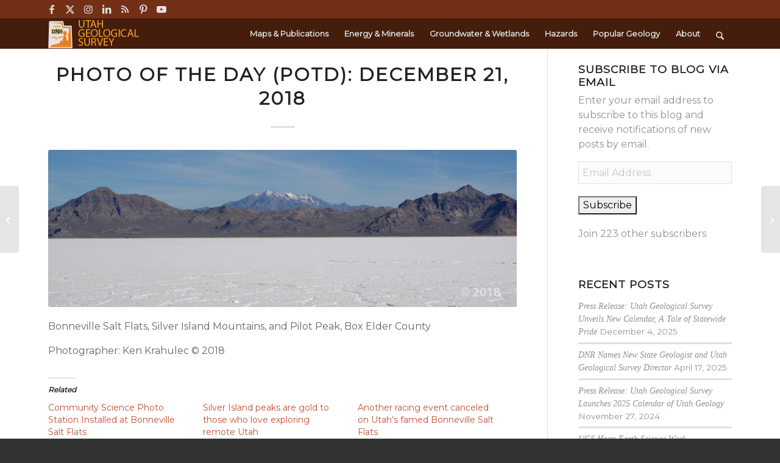

--- FILE ---
content_type: text/html; charset=UTF-8
request_url: https://geology.utah.gov/photo-of-the-day-potd-december-21-2018/
body_size: 156842
content:
<!DOCTYPE html>
<html lang="en-US" class="html_stretched responsive av-preloader-disabled  html_header_top html_logo_left html_main_nav_header html_menu_right html_custom html_header_sticky html_header_shrinking_disabled html_header_topbar_active html_mobile_menu_tablet html_header_searchicon html_content_align_center html_header_unstick_top html_header_stretch_disabled html_minimal_header html_elegant-blog html_av-submenu-hidden html_av-submenu-display-click html_av-overlay-side html_av-overlay-side-classic html_av-submenu-noclone html_entry_id_38231 av-cookies-no-cookie-consent av-no-preview av-default-lightbox html_text_menu_active av-mobile-menu-switch-default">
<head>
<meta charset="UTF-8" />


<!-- mobile setting -->
<meta name="viewport" content="width=device-width, initial-scale=1">

<!-- Scripts/CSS and wp_head hook -->
<meta name='robots' content='index, follow, max-image-preview:large, max-snippet:-1, max-video-preview:-1' />
	<style>img:is([sizes="auto" i], [sizes^="auto," i]) { contain-intrinsic-size: 3000px 1500px }</style>
	
	<!-- This site is optimized with the Yoast SEO plugin v25.7 - https://yoast.com/wordpress/plugins/seo/ -->
	<title>Photo of the Day (POTD): December 21, 2018 - Utah Geological Survey</title>
	<link rel="canonical" href="https://geology.utah.gov/photo-of-the-day-potd-december-21-2018/" />
	<meta property="og:locale" content="en_US" />
	<meta property="og:type" content="article" />
	<meta property="og:title" content="Photo of the Day (POTD): December 21, 2018 - Utah Geological Survey" />
	<meta property="og:description" content="Bonneville Salt Flats, Silver Island Mountains, and Pilot Peak, Box Elder County Photographer: Ken Krahulec © 2018" />
	<meta property="og:url" content="https://geology.utah.gov/photo-of-the-day-potd-december-21-2018/" />
	<meta property="og:site_name" content="Utah Geological Survey" />
	<meta property="article:publisher" content="https://www.facebook.com/UTGeologicalSurvey" />
	<meta property="article:published_time" content="2018-12-21T15:16:45+00:00" />
	<meta property="og:image" content="https://geology.utah.gov/wp-content/uploads/12_21_18.jpg" />
	<meta property="og:image:width" content="1785" />
	<meta property="og:image:height" content="600" />
	<meta property="og:image:type" content="image/jpeg" />
	<meta name="author" content="Mackenzie Cope" />
	<meta name="twitter:label1" content="Written by" />
	<meta name="twitter:data1" content="Mackenzie Cope" />
	<script type="application/ld+json" class="yoast-schema-graph">{"@context":"https://schema.org","@graph":[{"@type":"Article","@id":"https://geology.utah.gov/photo-of-the-day-potd-december-21-2018/#article","isPartOf":{"@id":"https://geology.utah.gov/photo-of-the-day-potd-december-21-2018/"},"author":{"name":"Mackenzie Cope","@id":"https://geology.utah.gov/#/schema/person/d62be17c4e06e4eb1caf4ca2c49cd3f2"},"headline":"Photo of the Day (POTD): December 21, 2018","datePublished":"2018-12-21T15:16:45+00:00","mainEntityOfPage":{"@id":"https://geology.utah.gov/photo-of-the-day-potd-december-21-2018/"},"wordCount":21,"publisher":{"@id":"https://geology.utah.gov/#organization"},"image":{"@id":"https://geology.utah.gov/photo-of-the-day-potd-december-21-2018/#primaryimage"},"thumbnailUrl":"https://geology.utah.gov/wp-content/uploads/12_21_18.jpg","keywords":["Bonneville Salt Flats","Photo of the Day","Pilot Peak","Silver Island Mountains"],"articleSection":["Images","Photo of the Day"],"inLanguage":"en-US"},{"@type":"WebPage","@id":"https://geology.utah.gov/photo-of-the-day-potd-december-21-2018/","url":"https://geology.utah.gov/photo-of-the-day-potd-december-21-2018/","name":"Photo of the Day (POTD): December 21, 2018 - Utah Geological Survey","isPartOf":{"@id":"https://geology.utah.gov/#website"},"primaryImageOfPage":{"@id":"https://geology.utah.gov/photo-of-the-day-potd-december-21-2018/#primaryimage"},"image":{"@id":"https://geology.utah.gov/photo-of-the-day-potd-december-21-2018/#primaryimage"},"thumbnailUrl":"https://geology.utah.gov/wp-content/uploads/12_21_18.jpg","datePublished":"2018-12-21T15:16:45+00:00","breadcrumb":{"@id":"https://geology.utah.gov/photo-of-the-day-potd-december-21-2018/#breadcrumb"},"inLanguage":"en-US","potentialAction":[{"@type":"ReadAction","target":["https://geology.utah.gov/photo-of-the-day-potd-december-21-2018/"]}]},{"@type":"ImageObject","inLanguage":"en-US","@id":"https://geology.utah.gov/photo-of-the-day-potd-december-21-2018/#primaryimage","url":"https://geology.utah.gov/wp-content/uploads/12_21_18.jpg","contentUrl":"https://geology.utah.gov/wp-content/uploads/12_21_18.jpg","width":1785,"height":600,"caption":"Bonneville Salt Flats, Silver Island Mountains, and Pilot Peak, Box Elder County, Utah. Photographer: Ken Krahulec"},{"@type":"BreadcrumbList","@id":"https://geology.utah.gov/photo-of-the-day-potd-december-21-2018/#breadcrumb","itemListElement":[{"@type":"ListItem","position":1,"name":"Home","item":"https://geology.utah.gov/index-2/"},{"@type":"ListItem","position":2,"name":"Photo of the Day (POTD): December 21, 2018"}]},{"@type":"WebSite","@id":"https://geology.utah.gov/#website","url":"https://geology.utah.gov/","name":"Utah Geological Survey","description":"Keeping Utah informed with geologic data","publisher":{"@id":"https://geology.utah.gov/#organization"},"potentialAction":[{"@type":"SearchAction","target":{"@type":"EntryPoint","urlTemplate":"https://geology.utah.gov/?s={search_term_string}"},"query-input":{"@type":"PropertyValueSpecification","valueRequired":true,"valueName":"search_term_string"}}],"inLanguage":"en-US"},{"@type":"Organization","@id":"https://geology.utah.gov/#organization","name":"Utah Geological Survey","url":"https://geology.utah.gov/","logo":{"@type":"ImageObject","inLanguage":"en-US","@id":"https://geology.utah.gov/#/schema/logo/image/","url":"https://geology.utah.gov/wp-content/uploads/UGS-logo-transparent-BG-1-e1565102134438.png","contentUrl":"https://geology.utah.gov/wp-content/uploads/UGS-logo-transparent-BG-1-e1565102134438.png","width":253,"height":316,"caption":"Utah Geological Survey"},"image":{"@id":"https://geology.utah.gov/#/schema/logo/image/"},"sameAs":["https://www.facebook.com/UTGeologicalSurvey","https://x.com/utahgeological","https://www.instagram.com/utahgeologicalsurvey/","http://www.linkedin.com/company/utah-geological-survey","http://www.youtube.com/user/utahgeologicsurvey"]},{"@type":"Person","@id":"https://geology.utah.gov/#/schema/person/d62be17c4e06e4eb1caf4ca2c49cd3f2","name":"Mackenzie Cope","image":{"@type":"ImageObject","inLanguage":"en-US","@id":"https://geology.utah.gov/#/schema/person/image/","url":"https://secure.gravatar.com/avatar/9697046dbfc79a7212666efa91dbfb273037e676c55ac296a6405eb2917f95c7?s=96&d=mm&r=g","contentUrl":"https://secure.gravatar.com/avatar/9697046dbfc79a7212666efa91dbfb273037e676c55ac296a6405eb2917f95c7?s=96&d=mm&r=g","caption":"Mackenzie Cope"},"url":"https://geology.utah.gov/author/mackenziecope/"}]}</script>
	<!-- / Yoast SEO plugin. -->


<link rel='dns-prefetch' href='//stats.wp.com' />
<link rel='dns-prefetch' href='//cdn.jsdelivr.net' />
<link rel='dns-prefetch' href='//v0.wordpress.com' />
<link rel="alternate" type="application/rss+xml" title="Utah Geological Survey &raquo; Feed" href="https://geology.utah.gov/feed/" />
<link rel="alternate" type="application/rss+xml" title="Utah Geological Survey &raquo; Comments Feed" href="https://geology.utah.gov/comments/feed/" />
<script type="text/javascript">
/* <![CDATA[ */
window._wpemojiSettings = {"baseUrl":"https:\/\/s.w.org\/images\/core\/emoji\/16.0.1\/72x72\/","ext":".png","svgUrl":"https:\/\/s.w.org\/images\/core\/emoji\/16.0.1\/svg\/","svgExt":".svg","source":{"concatemoji":"https:\/\/geology.utah.gov\/wp-includes\/js\/wp-emoji-release.min.js?ver=6.8.3"}};
/*! This file is auto-generated */
!function(s,n){var o,i,e;function c(e){try{var t={supportTests:e,timestamp:(new Date).valueOf()};sessionStorage.setItem(o,JSON.stringify(t))}catch(e){}}function p(e,t,n){e.clearRect(0,0,e.canvas.width,e.canvas.height),e.fillText(t,0,0);var t=new Uint32Array(e.getImageData(0,0,e.canvas.width,e.canvas.height).data),a=(e.clearRect(0,0,e.canvas.width,e.canvas.height),e.fillText(n,0,0),new Uint32Array(e.getImageData(0,0,e.canvas.width,e.canvas.height).data));return t.every(function(e,t){return e===a[t]})}function u(e,t){e.clearRect(0,0,e.canvas.width,e.canvas.height),e.fillText(t,0,0);for(var n=e.getImageData(16,16,1,1),a=0;a<n.data.length;a++)if(0!==n.data[a])return!1;return!0}function f(e,t,n,a){switch(t){case"flag":return n(e,"\ud83c\udff3\ufe0f\u200d\u26a7\ufe0f","\ud83c\udff3\ufe0f\u200b\u26a7\ufe0f")?!1:!n(e,"\ud83c\udde8\ud83c\uddf6","\ud83c\udde8\u200b\ud83c\uddf6")&&!n(e,"\ud83c\udff4\udb40\udc67\udb40\udc62\udb40\udc65\udb40\udc6e\udb40\udc67\udb40\udc7f","\ud83c\udff4\u200b\udb40\udc67\u200b\udb40\udc62\u200b\udb40\udc65\u200b\udb40\udc6e\u200b\udb40\udc67\u200b\udb40\udc7f");case"emoji":return!a(e,"\ud83e\udedf")}return!1}function g(e,t,n,a){var r="undefined"!=typeof WorkerGlobalScope&&self instanceof WorkerGlobalScope?new OffscreenCanvas(300,150):s.createElement("canvas"),o=r.getContext("2d",{willReadFrequently:!0}),i=(o.textBaseline="top",o.font="600 32px Arial",{});return e.forEach(function(e){i[e]=t(o,e,n,a)}),i}function t(e){var t=s.createElement("script");t.src=e,t.defer=!0,s.head.appendChild(t)}"undefined"!=typeof Promise&&(o="wpEmojiSettingsSupports",i=["flag","emoji"],n.supports={everything:!0,everythingExceptFlag:!0},e=new Promise(function(e){s.addEventListener("DOMContentLoaded",e,{once:!0})}),new Promise(function(t){var n=function(){try{var e=JSON.parse(sessionStorage.getItem(o));if("object"==typeof e&&"number"==typeof e.timestamp&&(new Date).valueOf()<e.timestamp+604800&&"object"==typeof e.supportTests)return e.supportTests}catch(e){}return null}();if(!n){if("undefined"!=typeof Worker&&"undefined"!=typeof OffscreenCanvas&&"undefined"!=typeof URL&&URL.createObjectURL&&"undefined"!=typeof Blob)try{var e="postMessage("+g.toString()+"("+[JSON.stringify(i),f.toString(),p.toString(),u.toString()].join(",")+"));",a=new Blob([e],{type:"text/javascript"}),r=new Worker(URL.createObjectURL(a),{name:"wpTestEmojiSupports"});return void(r.onmessage=function(e){c(n=e.data),r.terminate(),t(n)})}catch(e){}c(n=g(i,f,p,u))}t(n)}).then(function(e){for(var t in e)n.supports[t]=e[t],n.supports.everything=n.supports.everything&&n.supports[t],"flag"!==t&&(n.supports.everythingExceptFlag=n.supports.everythingExceptFlag&&n.supports[t]);n.supports.everythingExceptFlag=n.supports.everythingExceptFlag&&!n.supports.flag,n.DOMReady=!1,n.readyCallback=function(){n.DOMReady=!0}}).then(function(){return e}).then(function(){var e;n.supports.everything||(n.readyCallback(),(e=n.source||{}).concatemoji?t(e.concatemoji):e.wpemoji&&e.twemoji&&(t(e.twemoji),t(e.wpemoji)))}))}((window,document),window._wpemojiSettings);
/* ]]> */
</script>
<link rel='stylesheet' id='jetpack_related-posts-css' href='https://geology.utah.gov/wp-content/plugins/jetpack/modules/related-posts/related-posts.css?ver=20240116' type='text/css' media='all' />
<link rel='stylesheet' id='avia-grid-css' href='https://geology.utah.gov/wp-content/themes/enfold/css/grid.css?ver=7.1.2' type='text/css' media='all' />
<link rel='stylesheet' id='avia-base-css' href='https://geology.utah.gov/wp-content/themes/enfold/css/base.css?ver=7.1.2' type='text/css' media='all' />
<link rel='stylesheet' id='avia-layout-css' href='https://geology.utah.gov/wp-content/themes/enfold/css/layout.css?ver=7.1.2' type='text/css' media='all' />
<link rel='stylesheet' id='avia-module-blog-css' href='https://geology.utah.gov/wp-content/themes/enfold/config-templatebuilder/avia-shortcodes/blog/blog.css?ver=7.1.2' type='text/css' media='all' />
<link rel='stylesheet' id='avia-module-postslider-css' href='https://geology.utah.gov/wp-content/themes/enfold/config-templatebuilder/avia-shortcodes/postslider/postslider.css?ver=7.1.2' type='text/css' media='all' />
<link rel='stylesheet' id='avia-module-button-css' href='https://geology.utah.gov/wp-content/themes/enfold/config-templatebuilder/avia-shortcodes/buttons/buttons.css?ver=7.1.2' type='text/css' media='all' />
<link rel='stylesheet' id='avia-module-buttonrow-css' href='https://geology.utah.gov/wp-content/themes/enfold/config-templatebuilder/avia-shortcodes/buttonrow/buttonrow.css?ver=7.1.2' type='text/css' media='all' />
<link rel='stylesheet' id='avia-module-button-fullwidth-css' href='https://geology.utah.gov/wp-content/themes/enfold/config-templatebuilder/avia-shortcodes/buttons_fullwidth/buttons_fullwidth.css?ver=7.1.2' type='text/css' media='all' />
<link rel='stylesheet' id='avia-module-catalogue-css' href='https://geology.utah.gov/wp-content/themes/enfold/config-templatebuilder/avia-shortcodes/catalogue/catalogue.css?ver=7.1.2' type='text/css' media='all' />
<link rel='stylesheet' id='avia-module-comments-css' href='https://geology.utah.gov/wp-content/themes/enfold/config-templatebuilder/avia-shortcodes/comments/comments.css?ver=7.1.2' type='text/css' media='all' />
<link rel='stylesheet' id='avia-module-slideshow-css' href='https://geology.utah.gov/wp-content/themes/enfold/config-templatebuilder/avia-shortcodes/slideshow/slideshow.css?ver=7.1.2' type='text/css' media='all' />
<link rel='stylesheet' id='avia-module-slideshow-contentpartner-css' href='https://geology.utah.gov/wp-content/themes/enfold/config-templatebuilder/avia-shortcodes/contentslider/contentslider.css?ver=7.1.2' type='text/css' media='all' />
<link rel='stylesheet' id='avia-module-gallery-css' href='https://geology.utah.gov/wp-content/themes/enfold/config-templatebuilder/avia-shortcodes/gallery/gallery.css?ver=7.1.2' type='text/css' media='all' />
<link rel='stylesheet' id='avia-module-gallery-hor-css' href='https://geology.utah.gov/wp-content/themes/enfold/config-templatebuilder/avia-shortcodes/gallery_horizontal/gallery_horizontal.css?ver=7.1.2' type='text/css' media='all' />
<link rel='stylesheet' id='avia-module-gridrow-css' href='https://geology.utah.gov/wp-content/themes/enfold/config-templatebuilder/avia-shortcodes/grid_row/grid_row.css?ver=7.1.2' type='text/css' media='all' />
<link rel='stylesheet' id='avia-module-heading-css' href='https://geology.utah.gov/wp-content/themes/enfold/config-templatebuilder/avia-shortcodes/heading/heading.css?ver=7.1.2' type='text/css' media='all' />
<link rel='stylesheet' id='avia-module-hr-css' href='https://geology.utah.gov/wp-content/themes/enfold/config-templatebuilder/avia-shortcodes/hr/hr.css?ver=7.1.2' type='text/css' media='all' />
<link rel='stylesheet' id='avia-module-icon-css' href='https://geology.utah.gov/wp-content/themes/enfold/config-templatebuilder/avia-shortcodes/icon/icon.css?ver=7.1.2' type='text/css' media='all' />
<link rel='stylesheet' id='avia-module-iconbox-css' href='https://geology.utah.gov/wp-content/themes/enfold/config-templatebuilder/avia-shortcodes/iconbox/iconbox.css?ver=7.1.2' type='text/css' media='all' />
<link rel='stylesheet' id='avia-module-icongrid-css' href='https://geology.utah.gov/wp-content/themes/enfold/config-templatebuilder/avia-shortcodes/icongrid/icongrid.css?ver=7.1.2' type='text/css' media='all' />
<link rel='stylesheet' id='avia-module-iconlist-css' href='https://geology.utah.gov/wp-content/themes/enfold/config-templatebuilder/avia-shortcodes/iconlist/iconlist.css?ver=7.1.2' type='text/css' media='all' />
<link rel='stylesheet' id='avia-module-image-css' href='https://geology.utah.gov/wp-content/themes/enfold/config-templatebuilder/avia-shortcodes/image/image.css?ver=7.1.2' type='text/css' media='all' />
<link rel='stylesheet' id='avia-module-magazine-css' href='https://geology.utah.gov/wp-content/themes/enfold/config-templatebuilder/avia-shortcodes/magazine/magazine.css?ver=7.1.2' type='text/css' media='all' />
<link rel='stylesheet' id='avia-module-masonry-css' href='https://geology.utah.gov/wp-content/themes/enfold/config-templatebuilder/avia-shortcodes/masonry_entries/masonry_entries.css?ver=7.1.2' type='text/css' media='all' />
<link rel='stylesheet' id='avia-siteloader-css' href='https://geology.utah.gov/wp-content/themes/enfold/css/avia-snippet-site-preloader.css?ver=7.1.2' type='text/css' media='all' />
<link rel='stylesheet' id='avia-module-menu-css' href='https://geology.utah.gov/wp-content/themes/enfold/config-templatebuilder/avia-shortcodes/menu/menu.css?ver=7.1.2' type='text/css' media='all' />
<link rel='stylesheet' id='avia-module-portfolio-css' href='https://geology.utah.gov/wp-content/themes/enfold/config-templatebuilder/avia-shortcodes/portfolio/portfolio.css?ver=7.1.2' type='text/css' media='all' />
<link rel='stylesheet' id='avia-module-promobox-css' href='https://geology.utah.gov/wp-content/themes/enfold/config-templatebuilder/avia-shortcodes/promobox/promobox.css?ver=7.1.2' type='text/css' media='all' />
<link rel='stylesheet' id='avia-sc-search-css' href='https://geology.utah.gov/wp-content/themes/enfold/config-templatebuilder/avia-shortcodes/search/search.css?ver=7.1.2' type='text/css' media='all' />
<link rel='stylesheet' id='avia-module-slideshow-accordion-css' href='https://geology.utah.gov/wp-content/themes/enfold/config-templatebuilder/avia-shortcodes/slideshow_accordion/slideshow_accordion.css?ver=7.1.2' type='text/css' media='all' />
<link rel='stylesheet' id='avia-module-slideshow-fullsize-css' href='https://geology.utah.gov/wp-content/themes/enfold/config-templatebuilder/avia-shortcodes/slideshow_fullsize/slideshow_fullsize.css?ver=7.1.2' type='text/css' media='all' />
<link rel='stylesheet' id='avia-module-slideshow-ls-css' href='https://geology.utah.gov/wp-content/themes/enfold/config-templatebuilder/avia-shortcodes/slideshow_layerslider/slideshow_layerslider.css?ver=7.1.2' type='text/css' media='all' />
<link rel='stylesheet' id='avia-module-social-css' href='https://geology.utah.gov/wp-content/themes/enfold/config-templatebuilder/avia-shortcodes/social_share/social_share.css?ver=7.1.2' type='text/css' media='all' />
<link rel='stylesheet' id='avia-module-tabsection-css' href='https://geology.utah.gov/wp-content/themes/enfold/config-templatebuilder/avia-shortcodes/tab_section/tab_section.css?ver=7.1.2' type='text/css' media='all' />
<link rel='stylesheet' id='avia-module-table-css' href='https://geology.utah.gov/wp-content/themes/enfold/config-templatebuilder/avia-shortcodes/table/table.css?ver=7.1.2' type='text/css' media='all' />
<link rel='stylesheet' id='avia-module-tabs-css' href='https://geology.utah.gov/wp-content/themes/enfold/config-templatebuilder/avia-shortcodes/tabs/tabs.css?ver=7.1.2' type='text/css' media='all' />
<link rel='stylesheet' id='avia-module-team-css' href='https://geology.utah.gov/wp-content/themes/enfold/config-templatebuilder/avia-shortcodes/team/team.css?ver=7.1.2' type='text/css' media='all' />
<link rel='stylesheet' id='avia-module-testimonials-css' href='https://geology.utah.gov/wp-content/themes/enfold/config-templatebuilder/avia-shortcodes/testimonials/testimonials.css?ver=7.1.2' type='text/css' media='all' />
<link rel='stylesheet' id='avia-module-timeline-css' href='https://geology.utah.gov/wp-content/themes/enfold/config-templatebuilder/avia-shortcodes/timeline/timeline.css?ver=7.1.2' type='text/css' media='all' />
<link rel='stylesheet' id='avia-module-toggles-css' href='https://geology.utah.gov/wp-content/themes/enfold/config-templatebuilder/avia-shortcodes/toggles/toggles.css?ver=7.1.2' type='text/css' media='all' />
<link rel='stylesheet' id='avia-module-video-css' href='https://geology.utah.gov/wp-content/themes/enfold/config-templatebuilder/avia-shortcodes/video/video.css?ver=7.1.2' type='text/css' media='all' />
<style id='wp-emoji-styles-inline-css' type='text/css'>

	img.wp-smiley, img.emoji {
		display: inline !important;
		border: none !important;
		box-shadow: none !important;
		height: 1em !important;
		width: 1em !important;
		margin: 0 0.07em !important;
		vertical-align: -0.1em !important;
		background: none !important;
		padding: 0 !important;
	}
</style>
<link rel='stylesheet' id='wp-block-library-css' href='https://geology.utah.gov/wp-includes/css/dist/block-library/style.min.css?ver=6.8.3' type='text/css' media='all' />
<style id='jetpack-sharing-buttons-style-inline-css' type='text/css'>
.jetpack-sharing-buttons__services-list{display:flex;flex-direction:row;flex-wrap:wrap;gap:0;list-style-type:none;margin:5px;padding:0}.jetpack-sharing-buttons__services-list.has-small-icon-size{font-size:12px}.jetpack-sharing-buttons__services-list.has-normal-icon-size{font-size:16px}.jetpack-sharing-buttons__services-list.has-large-icon-size{font-size:24px}.jetpack-sharing-buttons__services-list.has-huge-icon-size{font-size:36px}@media print{.jetpack-sharing-buttons__services-list{display:none!important}}.editor-styles-wrapper .wp-block-jetpack-sharing-buttons{gap:0;padding-inline-start:0}ul.jetpack-sharing-buttons__services-list.has-background{padding:1.25em 2.375em}
</style>
<style id='global-styles-inline-css' type='text/css'>
:root{--wp--preset--aspect-ratio--square: 1;--wp--preset--aspect-ratio--4-3: 4/3;--wp--preset--aspect-ratio--3-4: 3/4;--wp--preset--aspect-ratio--3-2: 3/2;--wp--preset--aspect-ratio--2-3: 2/3;--wp--preset--aspect-ratio--16-9: 16/9;--wp--preset--aspect-ratio--9-16: 9/16;--wp--preset--color--black: #000000;--wp--preset--color--cyan-bluish-gray: #abb8c3;--wp--preset--color--white: #ffffff;--wp--preset--color--pale-pink: #f78da7;--wp--preset--color--vivid-red: #cf2e2e;--wp--preset--color--luminous-vivid-orange: #ff6900;--wp--preset--color--luminous-vivid-amber: #fcb900;--wp--preset--color--light-green-cyan: #7bdcb5;--wp--preset--color--vivid-green-cyan: #00d084;--wp--preset--color--pale-cyan-blue: #8ed1fc;--wp--preset--color--vivid-cyan-blue: #0693e3;--wp--preset--color--vivid-purple: #9b51e0;--wp--preset--color--metallic-red: #b02b2c;--wp--preset--color--maximum-yellow-red: #edae44;--wp--preset--color--yellow-sun: #eeee22;--wp--preset--color--palm-leaf: #83a846;--wp--preset--color--aero: #7bb0e7;--wp--preset--color--old-lavender: #745f7e;--wp--preset--color--steel-teal: #5f8789;--wp--preset--color--raspberry-pink: #d65799;--wp--preset--color--medium-turquoise: #4ecac2;--wp--preset--gradient--vivid-cyan-blue-to-vivid-purple: linear-gradient(135deg,rgba(6,147,227,1) 0%,rgb(155,81,224) 100%);--wp--preset--gradient--light-green-cyan-to-vivid-green-cyan: linear-gradient(135deg,rgb(122,220,180) 0%,rgb(0,208,130) 100%);--wp--preset--gradient--luminous-vivid-amber-to-luminous-vivid-orange: linear-gradient(135deg,rgba(252,185,0,1) 0%,rgba(255,105,0,1) 100%);--wp--preset--gradient--luminous-vivid-orange-to-vivid-red: linear-gradient(135deg,rgba(255,105,0,1) 0%,rgb(207,46,46) 100%);--wp--preset--gradient--very-light-gray-to-cyan-bluish-gray: linear-gradient(135deg,rgb(238,238,238) 0%,rgb(169,184,195) 100%);--wp--preset--gradient--cool-to-warm-spectrum: linear-gradient(135deg,rgb(74,234,220) 0%,rgb(151,120,209) 20%,rgb(207,42,186) 40%,rgb(238,44,130) 60%,rgb(251,105,98) 80%,rgb(254,248,76) 100%);--wp--preset--gradient--blush-light-purple: linear-gradient(135deg,rgb(255,206,236) 0%,rgb(152,150,240) 100%);--wp--preset--gradient--blush-bordeaux: linear-gradient(135deg,rgb(254,205,165) 0%,rgb(254,45,45) 50%,rgb(107,0,62) 100%);--wp--preset--gradient--luminous-dusk: linear-gradient(135deg,rgb(255,203,112) 0%,rgb(199,81,192) 50%,rgb(65,88,208) 100%);--wp--preset--gradient--pale-ocean: linear-gradient(135deg,rgb(255,245,203) 0%,rgb(182,227,212) 50%,rgb(51,167,181) 100%);--wp--preset--gradient--electric-grass: linear-gradient(135deg,rgb(202,248,128) 0%,rgb(113,206,126) 100%);--wp--preset--gradient--midnight: linear-gradient(135deg,rgb(2,3,129) 0%,rgb(40,116,252) 100%);--wp--preset--font-size--small: 1rem;--wp--preset--font-size--medium: 1.125rem;--wp--preset--font-size--large: 1.75rem;--wp--preset--font-size--x-large: clamp(1.75rem, 3vw, 2.25rem);--wp--preset--spacing--20: 0.44rem;--wp--preset--spacing--30: 0.67rem;--wp--preset--spacing--40: 1rem;--wp--preset--spacing--50: 1.5rem;--wp--preset--spacing--60: 2.25rem;--wp--preset--spacing--70: 3.38rem;--wp--preset--spacing--80: 5.06rem;--wp--preset--shadow--natural: 6px 6px 9px rgba(0, 0, 0, 0.2);--wp--preset--shadow--deep: 12px 12px 50px rgba(0, 0, 0, 0.4);--wp--preset--shadow--sharp: 6px 6px 0px rgba(0, 0, 0, 0.2);--wp--preset--shadow--outlined: 6px 6px 0px -3px rgba(255, 255, 255, 1), 6px 6px rgba(0, 0, 0, 1);--wp--preset--shadow--crisp: 6px 6px 0px rgba(0, 0, 0, 1);}:root { --wp--style--global--content-size: 800px;--wp--style--global--wide-size: 1130px; }:where(body) { margin: 0; }.wp-site-blocks > .alignleft { float: left; margin-right: 2em; }.wp-site-blocks > .alignright { float: right; margin-left: 2em; }.wp-site-blocks > .aligncenter { justify-content: center; margin-left: auto; margin-right: auto; }:where(.is-layout-flex){gap: 0.5em;}:where(.is-layout-grid){gap: 0.5em;}.is-layout-flow > .alignleft{float: left;margin-inline-start: 0;margin-inline-end: 2em;}.is-layout-flow > .alignright{float: right;margin-inline-start: 2em;margin-inline-end: 0;}.is-layout-flow > .aligncenter{margin-left: auto !important;margin-right: auto !important;}.is-layout-constrained > .alignleft{float: left;margin-inline-start: 0;margin-inline-end: 2em;}.is-layout-constrained > .alignright{float: right;margin-inline-start: 2em;margin-inline-end: 0;}.is-layout-constrained > .aligncenter{margin-left: auto !important;margin-right: auto !important;}.is-layout-constrained > :where(:not(.alignleft):not(.alignright):not(.alignfull)){max-width: var(--wp--style--global--content-size);margin-left: auto !important;margin-right: auto !important;}.is-layout-constrained > .alignwide{max-width: var(--wp--style--global--wide-size);}body .is-layout-flex{display: flex;}.is-layout-flex{flex-wrap: wrap;align-items: center;}.is-layout-flex > :is(*, div){margin: 0;}body .is-layout-grid{display: grid;}.is-layout-grid > :is(*, div){margin: 0;}body{padding-top: 0px;padding-right: 0px;padding-bottom: 0px;padding-left: 0px;}a:where(:not(.wp-element-button)){text-decoration: underline;}:root :where(.wp-element-button, .wp-block-button__link){background-color: #32373c;border-width: 0;color: #fff;font-family: inherit;font-size: inherit;line-height: inherit;padding: calc(0.667em + 2px) calc(1.333em + 2px);text-decoration: none;}.has-black-color{color: var(--wp--preset--color--black) !important;}.has-cyan-bluish-gray-color{color: var(--wp--preset--color--cyan-bluish-gray) !important;}.has-white-color{color: var(--wp--preset--color--white) !important;}.has-pale-pink-color{color: var(--wp--preset--color--pale-pink) !important;}.has-vivid-red-color{color: var(--wp--preset--color--vivid-red) !important;}.has-luminous-vivid-orange-color{color: var(--wp--preset--color--luminous-vivid-orange) !important;}.has-luminous-vivid-amber-color{color: var(--wp--preset--color--luminous-vivid-amber) !important;}.has-light-green-cyan-color{color: var(--wp--preset--color--light-green-cyan) !important;}.has-vivid-green-cyan-color{color: var(--wp--preset--color--vivid-green-cyan) !important;}.has-pale-cyan-blue-color{color: var(--wp--preset--color--pale-cyan-blue) !important;}.has-vivid-cyan-blue-color{color: var(--wp--preset--color--vivid-cyan-blue) !important;}.has-vivid-purple-color{color: var(--wp--preset--color--vivid-purple) !important;}.has-metallic-red-color{color: var(--wp--preset--color--metallic-red) !important;}.has-maximum-yellow-red-color{color: var(--wp--preset--color--maximum-yellow-red) !important;}.has-yellow-sun-color{color: var(--wp--preset--color--yellow-sun) !important;}.has-palm-leaf-color{color: var(--wp--preset--color--palm-leaf) !important;}.has-aero-color{color: var(--wp--preset--color--aero) !important;}.has-old-lavender-color{color: var(--wp--preset--color--old-lavender) !important;}.has-steel-teal-color{color: var(--wp--preset--color--steel-teal) !important;}.has-raspberry-pink-color{color: var(--wp--preset--color--raspberry-pink) !important;}.has-medium-turquoise-color{color: var(--wp--preset--color--medium-turquoise) !important;}.has-black-background-color{background-color: var(--wp--preset--color--black) !important;}.has-cyan-bluish-gray-background-color{background-color: var(--wp--preset--color--cyan-bluish-gray) !important;}.has-white-background-color{background-color: var(--wp--preset--color--white) !important;}.has-pale-pink-background-color{background-color: var(--wp--preset--color--pale-pink) !important;}.has-vivid-red-background-color{background-color: var(--wp--preset--color--vivid-red) !important;}.has-luminous-vivid-orange-background-color{background-color: var(--wp--preset--color--luminous-vivid-orange) !important;}.has-luminous-vivid-amber-background-color{background-color: var(--wp--preset--color--luminous-vivid-amber) !important;}.has-light-green-cyan-background-color{background-color: var(--wp--preset--color--light-green-cyan) !important;}.has-vivid-green-cyan-background-color{background-color: var(--wp--preset--color--vivid-green-cyan) !important;}.has-pale-cyan-blue-background-color{background-color: var(--wp--preset--color--pale-cyan-blue) !important;}.has-vivid-cyan-blue-background-color{background-color: var(--wp--preset--color--vivid-cyan-blue) !important;}.has-vivid-purple-background-color{background-color: var(--wp--preset--color--vivid-purple) !important;}.has-metallic-red-background-color{background-color: var(--wp--preset--color--metallic-red) !important;}.has-maximum-yellow-red-background-color{background-color: var(--wp--preset--color--maximum-yellow-red) !important;}.has-yellow-sun-background-color{background-color: var(--wp--preset--color--yellow-sun) !important;}.has-palm-leaf-background-color{background-color: var(--wp--preset--color--palm-leaf) !important;}.has-aero-background-color{background-color: var(--wp--preset--color--aero) !important;}.has-old-lavender-background-color{background-color: var(--wp--preset--color--old-lavender) !important;}.has-steel-teal-background-color{background-color: var(--wp--preset--color--steel-teal) !important;}.has-raspberry-pink-background-color{background-color: var(--wp--preset--color--raspberry-pink) !important;}.has-medium-turquoise-background-color{background-color: var(--wp--preset--color--medium-turquoise) !important;}.has-black-border-color{border-color: var(--wp--preset--color--black) !important;}.has-cyan-bluish-gray-border-color{border-color: var(--wp--preset--color--cyan-bluish-gray) !important;}.has-white-border-color{border-color: var(--wp--preset--color--white) !important;}.has-pale-pink-border-color{border-color: var(--wp--preset--color--pale-pink) !important;}.has-vivid-red-border-color{border-color: var(--wp--preset--color--vivid-red) !important;}.has-luminous-vivid-orange-border-color{border-color: var(--wp--preset--color--luminous-vivid-orange) !important;}.has-luminous-vivid-amber-border-color{border-color: var(--wp--preset--color--luminous-vivid-amber) !important;}.has-light-green-cyan-border-color{border-color: var(--wp--preset--color--light-green-cyan) !important;}.has-vivid-green-cyan-border-color{border-color: var(--wp--preset--color--vivid-green-cyan) !important;}.has-pale-cyan-blue-border-color{border-color: var(--wp--preset--color--pale-cyan-blue) !important;}.has-vivid-cyan-blue-border-color{border-color: var(--wp--preset--color--vivid-cyan-blue) !important;}.has-vivid-purple-border-color{border-color: var(--wp--preset--color--vivid-purple) !important;}.has-metallic-red-border-color{border-color: var(--wp--preset--color--metallic-red) !important;}.has-maximum-yellow-red-border-color{border-color: var(--wp--preset--color--maximum-yellow-red) !important;}.has-yellow-sun-border-color{border-color: var(--wp--preset--color--yellow-sun) !important;}.has-palm-leaf-border-color{border-color: var(--wp--preset--color--palm-leaf) !important;}.has-aero-border-color{border-color: var(--wp--preset--color--aero) !important;}.has-old-lavender-border-color{border-color: var(--wp--preset--color--old-lavender) !important;}.has-steel-teal-border-color{border-color: var(--wp--preset--color--steel-teal) !important;}.has-raspberry-pink-border-color{border-color: var(--wp--preset--color--raspberry-pink) !important;}.has-medium-turquoise-border-color{border-color: var(--wp--preset--color--medium-turquoise) !important;}.has-vivid-cyan-blue-to-vivid-purple-gradient-background{background: var(--wp--preset--gradient--vivid-cyan-blue-to-vivid-purple) !important;}.has-light-green-cyan-to-vivid-green-cyan-gradient-background{background: var(--wp--preset--gradient--light-green-cyan-to-vivid-green-cyan) !important;}.has-luminous-vivid-amber-to-luminous-vivid-orange-gradient-background{background: var(--wp--preset--gradient--luminous-vivid-amber-to-luminous-vivid-orange) !important;}.has-luminous-vivid-orange-to-vivid-red-gradient-background{background: var(--wp--preset--gradient--luminous-vivid-orange-to-vivid-red) !important;}.has-very-light-gray-to-cyan-bluish-gray-gradient-background{background: var(--wp--preset--gradient--very-light-gray-to-cyan-bluish-gray) !important;}.has-cool-to-warm-spectrum-gradient-background{background: var(--wp--preset--gradient--cool-to-warm-spectrum) !important;}.has-blush-light-purple-gradient-background{background: var(--wp--preset--gradient--blush-light-purple) !important;}.has-blush-bordeaux-gradient-background{background: var(--wp--preset--gradient--blush-bordeaux) !important;}.has-luminous-dusk-gradient-background{background: var(--wp--preset--gradient--luminous-dusk) !important;}.has-pale-ocean-gradient-background{background: var(--wp--preset--gradient--pale-ocean) !important;}.has-electric-grass-gradient-background{background: var(--wp--preset--gradient--electric-grass) !important;}.has-midnight-gradient-background{background: var(--wp--preset--gradient--midnight) !important;}.has-small-font-size{font-size: var(--wp--preset--font-size--small) !important;}.has-medium-font-size{font-size: var(--wp--preset--font-size--medium) !important;}.has-large-font-size{font-size: var(--wp--preset--font-size--large) !important;}.has-x-large-font-size{font-size: var(--wp--preset--font-size--x-large) !important;}
:where(.wp-block-post-template.is-layout-flex){gap: 1.25em;}:where(.wp-block-post-template.is-layout-grid){gap: 1.25em;}
:where(.wp-block-columns.is-layout-flex){gap: 2em;}:where(.wp-block-columns.is-layout-grid){gap: 2em;}
:root :where(.wp-block-pullquote){font-size: 1.5em;line-height: 1.6;}
</style>
<link rel='stylesheet' id='awsm-team-css-css' href='https://geology.utah.gov/wp-content/plugins/awsm-team-pro/css/team.min.css?ver=1.3.1' type='text/css' media='all' />
<link rel='stylesheet' id='ditty-news-ticker-font-css' href='https://geology.utah.gov/wp-content/plugins/ditty-news-ticker/legacy/inc/static/libs/fontastic/styles.css?ver=3.1.58' type='text/css' media='all' />
<link rel='stylesheet' id='ditty-news-ticker-css' href='https://geology.utah.gov/wp-content/plugins/ditty-news-ticker/legacy/inc/static/css/style.css?ver=3.1.58' type='text/css' media='all' />
<link rel='stylesheet' id='ditty-displays-css' href='https://geology.utah.gov/wp-content/plugins/ditty-news-ticker/build/dittyDisplays.css?ver=3.1.58' type='text/css' media='all' />
<link rel='stylesheet' id='ditty-fontawesome-css' href='https://geology.utah.gov/wp-content/plugins/ditty-news-ticker/includes/libs/fontawesome-6.4.0/css/all.css?ver=6.4.0' type='text/css' media='' />
<link rel='stylesheet' id='bootstrap4-css' href='https://cdn.jsdelivr.net/npm/bootstrap@4.5.3/dist/css/bootstrap.min.css?ver=6.8.3' type='text/css' media='all' />
<link rel='stylesheet' id='avia-scs-css' href='https://geology.utah.gov/wp-content/themes/enfold/css/shortcodes.css?ver=7.1.2' type='text/css' media='all' />
<link rel='stylesheet' id='avia-fold-unfold-css' href='https://geology.utah.gov/wp-content/themes/enfold/css/avia-snippet-fold-unfold.css?ver=7.1.2' type='text/css' media='all' />
<link rel='stylesheet' id='avia-popup-css-css' href='https://geology.utah.gov/wp-content/themes/enfold/js/aviapopup/magnific-popup.min.css?ver=7.1.2' type='text/css' media='screen' />
<link rel='stylesheet' id='avia-lightbox-css' href='https://geology.utah.gov/wp-content/themes/enfold/css/avia-snippet-lightbox.css?ver=7.1.2' type='text/css' media='screen' />
<link rel='stylesheet' id='avia-widget-css-css' href='https://geology.utah.gov/wp-content/themes/enfold/css/avia-snippet-widget.css?ver=7.1.2' type='text/css' media='screen' />
<link rel='stylesheet' id='avia-dynamic-css' href='https://geology.utah.gov/wp-content/uploads/dynamic_avia/ugs_-_enfold_theme.css?ver=69541f4a0b918' type='text/css' media='all' />
<link rel='stylesheet' id='avia-custom-css' href='https://geology.utah.gov/wp-content/themes/enfold/css/custom.css?ver=7.1.2' type='text/css' media='all' />
<link rel='stylesheet' id='avia-style-css' href='https://geology.utah.gov/wp-content/themes/enfold_child/style.css?ver=7.1.2' type='text/css' media='all' />
<link rel='stylesheet' id='jetpack-subscriptions-css' href='https://geology.utah.gov/wp-content/plugins/jetpack/_inc/build/subscriptions/subscriptions.min.css?ver=14.9.1' type='text/css' media='all' />
<script type="text/javascript" id="jetpack_related-posts-js-extra">
/* <![CDATA[ */
var related_posts_js_options = {"post_heading":"h4"};
/* ]]> */
</script>
<script type="text/javascript" src="https://geology.utah.gov/wp-content/plugins/jetpack/_inc/build/related-posts/related-posts.min.js?ver=20240116" id="jetpack_related-posts-js"></script>
<script type="text/javascript" src="https://geology.utah.gov/wp-includes/js/jquery/jquery.min.js?ver=3.7.1" id="jquery-core-js"></script>
<script type="text/javascript" src="https://geology.utah.gov/wp-includes/js/jquery/jquery-migrate.min.js?ver=3.4.1" id="jquery-migrate-js"></script>
<script type="text/javascript" src="https://geology.utah.gov/wp-content/themes/enfold/js/avia-js.js?ver=7.1.2" id="avia-js-js"></script>
<script type="text/javascript" src="https://geology.utah.gov/wp-content/themes/enfold/js/avia-compat.js?ver=7.1.2" id="avia-compat-js"></script>
<link rel="https://api.w.org/" href="https://geology.utah.gov/wp-json/" /><link rel="alternate" title="JSON" type="application/json" href="https://geology.utah.gov/wp-json/wp/v2/posts/38231" /><link rel="EditURI" type="application/rsd+xml" title="RSD" href="https://geology.utah.gov/xmlrpc.php?rsd" />
<meta name="generator" content="WordPress 6.8.3" />
<link rel='shortlink' href='https://wp.me/p5HpmR-9WD' />
<link rel="alternate" title="oEmbed (JSON)" type="application/json+oembed" href="https://geology.utah.gov/wp-json/oembed/1.0/embed?url=https%3A%2F%2Fgeology.utah.gov%2Fphoto-of-the-day-potd-december-21-2018%2F" />
<link rel="alternate" title="oEmbed (XML)" type="text/xml+oembed" href="https://geology.utah.gov/wp-json/oembed/1.0/embed?url=https%3A%2F%2Fgeology.utah.gov%2Fphoto-of-the-day-potd-december-21-2018%2F&#038;format=xml" />
<!-- Google Tag Manager -->
<script>(function(w,d,s,l,i){w[l]=w[l]||[];w[l].push({'gtm.start':
new Date().getTime(),event:'gtm.js'});var f=d.getElementsByTagName(s)[0],
j=d.createElement(s),dl=l!='dataLayer'?'&l='+l:'';j.async=true;j.src=
'https://www.googletagmanager.com/gtm.js?id='+i+dl;f.parentNode.insertBefore(j,f);
})(window,document,'script','dataLayer','GTM-M7CNXDK');</script>
<!-- End Google Tag Manager -->

<!--BEGIN QUALTRICS WEBSITE FEEDBACK SNIPPET-->

<script type='text/javascript'>

(function(){var g=function(e,h,f,g){

this.get=function(a){for(var a=a+"=",c=document.cookie.split(";"),b=0,e=c.length;b<e;b++){for(var d=c[b];" "==d.charAt(0);)d=d.substring(1,d.length);if(0==d.indexOf(a))return d.substring(a.length,d.length)}return null};

this.set=function(a,c){var b="",b=new Date;b.setTime(b.getTime()+6048E5);b="; expires="+b.toGMTString();document.cookie=a+"="+c+b+"; path=/; "};

this.check=function(){var a=this.get(f);if(a)a=a.split(":");else if(100!=e)"v"==h&&(e=Math.random()>=e/100?0:100),a=[h,e,0],this.set(f,a.join(":"));else return!0;var c=a[1];if(100==c)return!0;switch(a[0]){case "v":return!1;case "r":return c=a[2]%Math.floor(100/c),a[2]++,this.set(f,a.join(":")),!c}return!0};

this.go=function(){if(this.check()){var a=document.createElement("script");a.type="text/javascript";a.src=g;document.body&&document.body.appendChild(a)}};

this.start=function(){var t=this;"complete"!==document.readyState?window.addEventListener?window.addEventListener("load",function(){t.go()},!1):window.attachEvent&&window.attachEvent("onload",function(){t.go()}):t.go()};};

try{(new g(100,"r","QSI_S_ZN_bPzG8VFyVvBeKxw","https://znbpzg8vfyvvbekxw-utconcierge.siteintercept.qualtrics.com/SIE/?Q_ZID=ZN_bPzG8VFyVvBeKxw")).start()}catch(i){}})();

</script><div id='ZN_bPzG8VFyVvBeKxw'><!--DO NOT REMOVE-CONTENTS PLACED HERE--></div>

<!--END WEBSITE FEEDBACK SNIPPET-->
	<style>img#wpstats{display:none}</style>
		

<!--[if lt IE 9]><script src="https://geology.utah.gov/wp-content/themes/enfold/js/html5shiv.js"></script><![endif]--><link rel="profile" href="https://gmpg.org/xfn/11" />
<link rel="alternate" type="application/rss+xml" title="Utah Geological Survey RSS2 Feed" href="https://geology.utah.gov/feed/" />
<link rel="pingback" href="https://geology.utah.gov/xmlrpc.php" />

<style type='text/css' media='screen'>
 #top #header_main > .container, #top #header_main > .container .main_menu  .av-main-nav > li > a, #top #header_main #menu-item-shop .cart_dropdown_link{ height:50px; line-height: 50px; }
 .html_top_nav_header .av-logo-container{ height:50px;  }
 .html_header_top.html_header_sticky #top #wrap_all #main{ padding-top:78px; } 
</style>
<style type="text/css">
		@font-face {font-family: 'entypo-fontello-enfold'; font-weight: normal; font-style: normal; font-display: auto;
		src: url('https://geology.utah.gov/wp-content/themes/enfold/config-templatebuilder/avia-template-builder/assets/fonts/entypo-fontello-enfold/entypo-fontello-enfold.woff2') format('woff2'),
		url('https://geology.utah.gov/wp-content/themes/enfold/config-templatebuilder/avia-template-builder/assets/fonts/entypo-fontello-enfold/entypo-fontello-enfold.woff') format('woff'),
		url('https://geology.utah.gov/wp-content/themes/enfold/config-templatebuilder/avia-template-builder/assets/fonts/entypo-fontello-enfold/entypo-fontello-enfold.ttf') format('truetype'),
		url('https://geology.utah.gov/wp-content/themes/enfold/config-templatebuilder/avia-template-builder/assets/fonts/entypo-fontello-enfold/entypo-fontello-enfold.svg#entypo-fontello-enfold') format('svg'),
		url('https://geology.utah.gov/wp-content/themes/enfold/config-templatebuilder/avia-template-builder/assets/fonts/entypo-fontello-enfold/entypo-fontello-enfold.eot'),
		url('https://geology.utah.gov/wp-content/themes/enfold/config-templatebuilder/avia-template-builder/assets/fonts/entypo-fontello-enfold/entypo-fontello-enfold.eot?#iefix') format('embedded-opentype');
		}

		#top .avia-font-entypo-fontello-enfold, body .avia-font-entypo-fontello-enfold, html body [data-av_iconfont='entypo-fontello-enfold']:before{ font-family: 'entypo-fontello-enfold'; }
		
		@font-face {font-family: 'entypo-fontello'; font-weight: normal; font-style: normal; font-display: auto;
		src: url('https://geology.utah.gov/wp-content/themes/enfold/config-templatebuilder/avia-template-builder/assets/fonts/entypo-fontello/entypo-fontello.woff2') format('woff2'),
		url('https://geology.utah.gov/wp-content/themes/enfold/config-templatebuilder/avia-template-builder/assets/fonts/entypo-fontello/entypo-fontello.woff') format('woff'),
		url('https://geology.utah.gov/wp-content/themes/enfold/config-templatebuilder/avia-template-builder/assets/fonts/entypo-fontello/entypo-fontello.ttf') format('truetype'),
		url('https://geology.utah.gov/wp-content/themes/enfold/config-templatebuilder/avia-template-builder/assets/fonts/entypo-fontello/entypo-fontello.svg#entypo-fontello') format('svg'),
		url('https://geology.utah.gov/wp-content/themes/enfold/config-templatebuilder/avia-template-builder/assets/fonts/entypo-fontello/entypo-fontello.eot'),
		url('https://geology.utah.gov/wp-content/themes/enfold/config-templatebuilder/avia-template-builder/assets/fonts/entypo-fontello/entypo-fontello.eot?#iefix') format('embedded-opentype');
		}

		#top .avia-font-entypo-fontello, body .avia-font-entypo-fontello, html body [data-av_iconfont='entypo-fontello']:before{ font-family: 'entypo-fontello'; }
		
		@font-face {font-family: 'geosights'; font-weight: normal; font-style: normal; font-display: auto;
		src: url('https://geology.utah.gov/wp-content/uploads/avia_fonts/geosights/geosights.woff2') format('woff2'),
		url('https://geology.utah.gov/wp-content/uploads/avia_fonts/geosights/geosights.woff') format('woff'),
		url('https://geology.utah.gov/wp-content/uploads/avia_fonts/geosights/geosights.ttf') format('truetype'),
		url('https://geology.utah.gov/wp-content/uploads/avia_fonts/geosights/geosights.svg#geosights') format('svg'),
		url('https://geology.utah.gov/wp-content/uploads/avia_fonts/geosights/geosights.eot'),
		url('https://geology.utah.gov/wp-content/uploads/avia_fonts/geosights/geosights.eot?#iefix') format('embedded-opentype');
		}

		#top .avia-font-geosights, body .avia-font-geosights, html body [data-av_iconfont='geosights']:before{ font-family: 'geosights'; }
		
		@font-face {font-family: 'font-awesome'; font-weight: normal; font-style: normal; font-display: auto;
		src: url('https://geology.utah.gov/wp-content/uploads/avia_fonts/font-awesome/font-awesome.woff2') format('woff2'),
		url('https://geology.utah.gov/wp-content/uploads/avia_fonts/font-awesome/font-awesome.woff') format('woff'),
		url('https://geology.utah.gov/wp-content/uploads/avia_fonts/font-awesome/font-awesome.ttf') format('truetype'),
		url('https://geology.utah.gov/wp-content/uploads/avia_fonts/font-awesome/font-awesome.svg#font-awesome') format('svg'),
		url('https://geology.utah.gov/wp-content/uploads/avia_fonts/font-awesome/font-awesome.eot'),
		url('https://geology.utah.gov/wp-content/uploads/avia_fonts/font-awesome/font-awesome.eot?#iefix') format('embedded-opentype');
		}

		#top .avia-font-font-awesome, body .avia-font-font-awesome, html body [data-av_iconfont='font-awesome']:before{ font-family: 'font-awesome'; }
		
		@font-face {font-family: 'hazards-web-icon'; font-weight: normal; font-style: normal; font-display: auto;
		src: url('https://geology.utah.gov/wp-content/uploads/avia_fonts/hazards-web-icon/hazards-web-icon.woff2') format('woff2'),
		url('https://geology.utah.gov/wp-content/uploads/avia_fonts/hazards-web-icon/hazards-web-icon.woff') format('woff'),
		url('https://geology.utah.gov/wp-content/uploads/avia_fonts/hazards-web-icon/hazards-web-icon.ttf') format('truetype'),
		url('https://geology.utah.gov/wp-content/uploads/avia_fonts/hazards-web-icon/hazards-web-icon.svg#hazards-web-icon') format('svg'),
		url('https://geology.utah.gov/wp-content/uploads/avia_fonts/hazards-web-icon/hazards-web-icon.eot'),
		url('https://geology.utah.gov/wp-content/uploads/avia_fonts/hazards-web-icon/hazards-web-icon.eot?#iefix') format('embedded-opentype');
		}

		#top .avia-font-hazards-web-icon, body .avia-font-hazards-web-icon, html body [data-av_iconfont='hazards-web-icon']:before{ font-family: 'hazards-web-icon'; }
		
		@font-face {font-family: 'new-web-icons'; font-weight: normal; font-style: normal; font-display: auto;
		src: url('https://geology.utah.gov/wp-content/uploads/avia_fonts/new-web-icons/new-web-icons.woff2') format('woff2'),
		url('https://geology.utah.gov/wp-content/uploads/avia_fonts/new-web-icons/new-web-icons.woff') format('woff'),
		url('https://geology.utah.gov/wp-content/uploads/avia_fonts/new-web-icons/new-web-icons.ttf') format('truetype'),
		url('https://geology.utah.gov/wp-content/uploads/avia_fonts/new-web-icons/new-web-icons.svg#new-web-icons') format('svg'),
		url('https://geology.utah.gov/wp-content/uploads/avia_fonts/new-web-icons/new-web-icons.eot'),
		url('https://geology.utah.gov/wp-content/uploads/avia_fonts/new-web-icons/new-web-icons.eot?#iefix') format('embedded-opentype');
		}

		#top .avia-font-new-web-icons, body .avia-font-new-web-icons, html body [data-av_iconfont='new-web-icons']:before{ font-family: 'new-web-icons'; }
		
		@font-face {font-family: 'fontello'; font-weight: normal; font-style: normal; font-display: auto;
		src: url('https://geology.utah.gov/wp-content/uploads/avia_fonts/fontello/fontello.woff2') format('woff2'),
		url('https://geology.utah.gov/wp-content/uploads/avia_fonts/fontello/fontello.woff') format('woff'),
		url('https://geology.utah.gov/wp-content/uploads/avia_fonts/fontello/fontello.ttf') format('truetype'),
		url('https://geology.utah.gov/wp-content/uploads/avia_fonts/fontello/fontello.svg#fontello') format('svg'),
		url('https://geology.utah.gov/wp-content/uploads/avia_fonts/fontello/fontello.eot'),
		url('https://geology.utah.gov/wp-content/uploads/avia_fonts/fontello/fontello.eot?#iefix') format('embedded-opentype');
		}

		#top .avia-font-fontello, body .avia-font-fontello, html body [data-av_iconfont='fontello']:before{ font-family: 'fontello'; }
		
		@font-face {font-family: 'hazards-opts'; font-weight: normal; font-style: normal; font-display: auto;
		src: url('https://geology.utah.gov/wp-content/uploads/avia_fonts/hazards-opts/hazards-opts.woff2') format('woff2'),
		url('https://geology.utah.gov/wp-content/uploads/avia_fonts/hazards-opts/hazards-opts.woff') format('woff'),
		url('https://geology.utah.gov/wp-content/uploads/avia_fonts/hazards-opts/hazards-opts.ttf') format('truetype'),
		url('https://geology.utah.gov/wp-content/uploads/avia_fonts/hazards-opts/hazards-opts.svg#hazards-opts') format('svg'),
		url('https://geology.utah.gov/wp-content/uploads/avia_fonts/hazards-opts/hazards-opts.eot'),
		url('https://geology.utah.gov/wp-content/uploads/avia_fonts/hazards-opts/hazards-opts.eot?#iefix') format('embedded-opentype');
		}

		#top .avia-font-hazards-opts, body .avia-font-hazards-opts, html body [data-av_iconfont='hazards-opts']:before{ font-family: 'hazards-opts'; }
		</style>

<!--
Debugging Info for Theme support: 

Theme: Enfold
Version: 7.1.2
Installed: enfold
AviaFramework Version: 5.6
AviaBuilder Version: 6.0
aviaElementManager Version: 1.0.1
- - - - - - - - - - -
ChildTheme: UGS - Enfold Theme
ChildTheme Version: 1.0.0
ChildTheme Installed: enfold

- - - - - - - - - - -
ML:512-PU:124-PLA:23
WP:6.8.3
Compress: CSS:disabled - JS:disabled
Updates: enabled - token has changed and not verified
PLAu:20
-->
</head>

<body id="top" class="wp-singular post-template-default single single-post postid-38231 single-format-image wp-theme-enfold wp-child-theme-enfold_child stretched rtl_columns av-curtain-numeric montserrat  has-dashicons post-type-post category-images category-photo-of-the-day post_tag-bonneville-salt-flats post_tag-photo-of-the-day post_tag-pilot-peak post_tag-silver-island-mountains post_format-post-format-image avia-responsive-images-support" itemscope="itemscope" itemtype="https://schema.org/WebPage" >

	
	<div id='wrap_all'>

	
<header id='header' class='all_colors header_color dark_bg_color  av_header_top av_logo_left av_main_nav_header av_menu_right av_custom av_header_sticky av_header_shrinking_disabled av_header_stretch_disabled av_mobile_menu_tablet av_header_searchicon av_header_unstick_top av_minimal_header av_bottom_nav_disabled  av_header_border_disabled' aria-label="Header" data-av_shrink_factor='50' role="banner" itemscope="itemscope" itemtype="https://schema.org/WPHeader" >

		<div id='header_meta' class='container_wrap container_wrap_meta  av_icon_active_left av_extra_header_active av_entry_id_38231'>

			      <div class='container'>
			      <ul class='noLightbox social_bookmarks icon_count_7'><li class='social_bookmarks_facebook av-social-link-facebook social_icon_1 avia_social_iconfont'><a  target="_blank" aria-label="Link to Facebook" href='https://www.facebook.com/pages/Utah-Geological-Survey/251490738585' data-av_icon='' data-av_iconfont='entypo-fontello' title="Link to Facebook" desc="Link to Facebook" title='Link to Facebook'><span class='avia_hidden_link_text'>Link to Facebook</span></a></li><li class='social_bookmarks_twitter av-social-link-twitter social_icon_2 avia_social_iconfont'><a  target="_blank" aria-label="Link to X" href='https://x.com/utahgeological' data-av_icon='' data-av_iconfont='entypo-fontello' title="Link to X" desc="Link to X" title='Link to X'><span class='avia_hidden_link_text'>Link to X</span></a></li><li class='social_bookmarks_instagram av-social-link-instagram social_icon_3 avia_social_iconfont'><a  target="_blank" aria-label="Link to Instagram" href='https://www.instagram.com/utahgeologicalsurvey/' data-av_icon='' data-av_iconfont='entypo-fontello' title="Link to Instagram" desc="Link to Instagram" title='Link to Instagram'><span class='avia_hidden_link_text'>Link to Instagram</span></a></li><li class='social_bookmarks_linkedin av-social-link-linkedin social_icon_4 avia_social_iconfont'><a  target="_blank" aria-label="Link to LinkedIn" href='http://www.linkedin.com/company/utah-geological-survey' data-av_icon='' data-av_iconfont='entypo-fontello' title="Link to LinkedIn" desc="Link to LinkedIn" title='Link to LinkedIn'><span class='avia_hidden_link_text'>Link to LinkedIn</span></a></li><li class='social_bookmarks_rss av-social-link-rss social_icon_5 avia_social_iconfont'><a  target="_blank" aria-label="Link to Rss  this site" href='http://geology.utah.gov/blog/' data-av_icon='' data-av_iconfont='entypo-fontello' title="Link to Rss  this site" desc="Link to Rss  this site" title='Link to Rss  this site'><span class='avia_hidden_link_text'>Link to Rss  this site</span></a></li><li class='social_bookmarks_pinterest av-social-link-pinterest social_icon_6 avia_social_iconfont'><a  target="_blank" aria-label="Link to Pinterest" href='http://www.pinterest.com/utahgeological/' data-av_icon='' data-av_iconfont='entypo-fontello' title="Link to Pinterest" desc="Link to Pinterest" title='Link to Pinterest'><span class='avia_hidden_link_text'>Link to Pinterest</span></a></li><li class='social_bookmarks_youtube av-social-link-youtube social_icon_7 avia_social_iconfont'><a  target="_blank" aria-label="Link to Youtube" href='http://www.youtube.com/user/utahgeologicsurvey' data-av_icon='' data-av_iconfont='entypo-fontello' title="Link to Youtube" desc="Link to Youtube" title='Link to Youtube'><span class='avia_hidden_link_text'>Link to Youtube</span></a></li></ul>			      </div>
		</div>

		<div  id='header_main' class='container_wrap container_wrap_logo'>

        <div class='container av-logo-container'><div class='inner-container'><span class='logo avia-standard-logo'><a href='https://geology.utah.gov/' class='' aria-label='ugs-logo-large' title='ugs-logo-large'><img src="https://geology.utah.gov/wp-content/uploads/ugs-logo-large.png" srcset="https://geology.utah.gov/wp-content/uploads/ugs-logo-large.png 306w, https://geology.utah.gov/wp-content/uploads/ugs-logo-large-300x98.png 300w" sizes="(max-width: 306px) 100vw, 306px" height="100" width="300" alt='Utah Geological Survey' title='ugs-logo-large' /></a></span><nav class='main_menu' data-selectname='Select a page'  role="navigation" itemscope="itemscope" itemtype="https://schema.org/SiteNavigationElement" ><div class="avia-menu av-main-nav-wrap"><ul role="menu" class="menu av-main-nav" id="avia-menu"><li role="menuitem" id="menu-item-67962" class="menu-item menu-item-type-post_type menu-item-object-page menu-item-has-children menu-item-mega-parent  menu-item-top-level menu-item-top-level-1"><a href="https://geology.utah.gov/map-pub/" itemprop="url" tabindex="0"><span class="avia-bullet"></span><span class="avia-menu-text">Maps &#038; Publications</span><span class="avia-menu-fx"><span class="avia-arrow-wrap"><span class="avia-arrow"></span></span></span></a>
<div class='avia_mega_div avia_mega2 six units'>

<ul class="sub-menu">
	<li role="menuitem" id="menu-item-67963" class="menu-item menu-item-type-post_type menu-item-object-page menu-item-has-children avia_mega_menu_columns_2 three units  avia_mega_menu_columns_first"><span class='mega_menu_title heading-color av-special-font'><a href='https://geology.utah.gov/map-pub/maps/'>Maps</a></span>
	<ul class="sub-menu">
		<li role="menuitem" id="menu-item-67964" class="menu-item menu-item-type-custom menu-item-object-custom"><a target="_blank" href="https://geomap.geology.utah.gov/" itemprop="url" tabindex="0"><span class="avia-bullet"></span><span class="avia-menu-text">Geologic Map Portal</span></a></li>
		<li role="menuitem" id="menu-item-67965" class="menu-item menu-item-type-custom menu-item-object-custom"><a href="https://geology.utah.gov/?page_id=5101" itemprop="url" tabindex="0"><span class="avia-bullet"></span><span class="avia-menu-text">Geologic Maps</span></a></li>
		<li role="menuitem" id="menu-item-67966" class="menu-item menu-item-type-custom menu-item-object-custom"><a href="https://geology.utah.gov/?page_id=5104" itemprop="url" tabindex="0"><span class="avia-bullet"></span><span class="avia-menu-text">Hazard Maps</span></a></li>
		<li role="menuitem" id="menu-item-67967" class="menu-item menu-item-type-custom menu-item-object-custom"><a href="https://geology.utah.gov/?page_id=5131" itemprop="url" tabindex="0"><span class="avia-bullet"></span><span class="avia-menu-text">Geophysical Maps</span></a></li>
		<li role="menuitem" id="menu-item-67968" class="menu-item menu-item-type-custom menu-item-object-custom"><a href="https://geology.utah.gov/?page_id=5129" itemprop="url" tabindex="0"><span class="avia-bullet"></span><span class="avia-menu-text">Energy &#038; Mineral Maps</span></a></li>
		<li role="menuitem" id="menu-item-67969" class="menu-item menu-item-type-custom menu-item-object-custom"><a href="https://geology.utah.gov/?page_id=6460" itemprop="url" tabindex="0"><span class="avia-bullet"></span><span class="avia-menu-text">Groundwater &#038; Wetlands Maps</span></a></li>
		<li role="menuitem" id="menu-item-67970" class="menu-item menu-item-type-custom menu-item-object-custom"><a href="https://geology.utah.gov/?page_id=5119" itemprop="url" tabindex="0"><span class="avia-bullet"></span><span class="avia-menu-text">Topographic Maps</span></a></li>
		<li role="menuitem" id="menu-item-67971" class="menu-item menu-item-type-custom menu-item-object-custom"><a href="https://geology.utah.gov/?page_id=30410" itemprop="url" tabindex="0"><span class="avia-bullet"></span><span class="avia-menu-text">Interactive Maps</span></a></li>
	</ul>
</li>
	<li role="menuitem" id="menu-item-67972" class="menu-item menu-item-type-custom menu-item-object-custom menu-item-has-children avia_mega_menu_columns_2 three units avia_mega_menu_columns_last"><span class='mega_menu_title heading-color av-special-font'><a href='https://geology.utah.gov/?page_id=30410'>Interactive Maps</a></span>
	<ul class="sub-menu">
		<li role="menuitem" id="menu-item-67973" class="menu-item menu-item-type-custom menu-item-object-custom"><a target="_blank" href="https://geomap.geology.utah.gov/" itemprop="url" tabindex="0"><span class="avia-bullet"></span><span class="avia-menu-text">Geologic Map Portal</span></a></li>
		<li role="menuitem" id="menu-item-67974" class="menu-item menu-item-type-custom menu-item-object-custom"><a target="_blank" href="https://geology.utah.gov/apps/geosights/" itemprop="url" tabindex="0"><span class="avia-bullet"></span><span class="avia-menu-text">GeoSights</span></a></li>
		<li role="menuitem" id="menu-item-67975" class="menu-item menu-item-type-custom menu-item-object-custom"><a target="_blank" href="https://geology.utah.gov/apps/hazards/" itemprop="url" tabindex="0"><span class="avia-bullet"></span><span class="avia-menu-text">Utah Geologic Hazards Portal</span></a></li>
		<li role="menuitem" id="menu-item-67976" class="menu-item menu-item-type-custom menu-item-object-custom"><a target="_blank" href="https://geology.utah.gov/apps/rockcore/index.html" itemprop="url" tabindex="0"><span class="avia-bullet"></span><span class="avia-menu-text">Utah Core Research Center Inventory</span></a></li>
		<li role="menuitem" id="menu-item-67977" class="menu-item menu-item-type-custom menu-item-object-custom"><a target="_blank" href="https://geology.utah.gov/apps/geochron/" itemprop="url" tabindex="0"><span class="avia-bullet"></span><span class="avia-menu-text">Utah Geochronology Database</span></a></li>
		<li role="menuitem" id="menu-item-67978" class="menu-item menu-item-type-custom menu-item-object-custom"><a target="_blank" href="https://geology.utah.gov/apps/blm_mineral/" itemprop="url" tabindex="0"><span class="avia-bullet"></span><span class="avia-menu-text">Utah Mineral Resources</span></a></li>
		<li role="menuitem" id="menu-item-67979" class="menu-item menu-item-type-custom menu-item-object-custom"><a target="_blank" href="https://geology.utah.gov/apps/wetlands/index.html" itemprop="url" tabindex="0"><span class="avia-bullet"></span><span class="avia-menu-text">Utah Wetlands</span></a></li>
	</ul>
</li>

</ul><ul class="sub-menu avia_mega_hr">
	<li role="menuitem" id="menu-item-67980" class="menu-item menu-item-type-post_type menu-item-object-page menu-item-has-children avia_mega_menu_columns_2 three units  avia_mega_menu_columns_first"><span class='mega_menu_title heading-color av-special-font'><a href='https://geology.utah.gov/map-pub/publications/'>Publications</a></span>
	<ul class="sub-menu">
		<li role="menuitem" id="menu-item-67981" class="menu-item menu-item-type-custom menu-item-object-custom"><a href="https://geology.utah.gov/?page_id=5140" itemprop="url" tabindex="0"><span class="avia-bullet"></span><span class="avia-menu-text">New Maps &#038; Publications</span></a></li>
		<li role="menuitem" id="menu-item-67982" class="menu-item menu-item-type-custom menu-item-object-custom"><a href="https://geology.utah.gov/?page_id=5004" itemprop="url" tabindex="0"><span class="avia-bullet"></span><span class="avia-menu-text">Survey Notes</span></a></li>
		<li role="menuitem" id="menu-item-67983" class="menu-item menu-item-type-custom menu-item-object-custom"><a target="_blank" href="https://geodata.geology.utah.gov/pages/home.php" itemprop="url" tabindex="0"><span class="avia-bullet"></span><span class="avia-menu-text">GeoData Archive System</span></a></li>
		<li role="menuitem" id="menu-item-67984" class="menu-item menu-item-type-custom menu-item-object-custom"><a target="_blank" href="http://www.mapstore.utah.gov" itemprop="url" tabindex="0"><span class="avia-bullet"></span><span class="avia-menu-text">Natural Resources Map &#038; Bookstore</span></a></li>
		<li role="menuitem" id="menu-item-67985" class="menu-item menu-item-type-custom menu-item-object-custom"><a target="_blank" href="https://utahgeological.aspendiscovery.org/" itemprop="url" tabindex="0"><span class="avia-bullet"></span><span class="avia-menu-text">UGS Library Catalog</span></a></li>
	</ul>
</li>
	<li role="menuitem" id="menu-item-67986" class="menu-item menu-item-type-custom menu-item-object-custom menu-item-has-children avia_mega_menu_columns_2 three units avia_mega_menu_columns_last"><span class='mega_menu_title heading-color av-special-font'><a href='https://geology.utah.gov/?page_id=5145'>Data &#038; Databases</a></span>
	<ul class="sub-menu">
		<li role="menuitem" id="menu-item-67987" class="menu-item menu-item-type-custom menu-item-object-custom"><a href="http://geology.utah.gov/?p=5147" itemprop="url" tabindex="0"><span class="avia-bullet"></span><span class="avia-menu-text">Aerial Imagery</span></a></li>
		<li role="menuitem" id="menu-item-67988" class="menu-item menu-item-type-custom menu-item-object-custom"><a href="https://geology.utah.gov/?page_id=5234" itemprop="url" tabindex="0"><span class="avia-bullet"></span><span class="avia-menu-text">Analytical Data</span></a></li>
		<li role="menuitem" id="menu-item-67989" class="menu-item menu-item-type-custom menu-item-object-custom"><a href="https://geology.utah.gov/?page_id=6798" itemprop="url" tabindex="0"><span class="avia-bullet"></span><span class="avia-menu-text">CVM &#038; Geophysical Data</span></a></li>
		<li role="menuitem" id="menu-item-67990" class="menu-item menu-item-type-custom menu-item-object-custom"><a href="https://geology.utah.gov/?page_id=5173" itemprop="url" tabindex="0"><span class="avia-bullet"></span><span class="avia-menu-text">Energy and Mineral Statistics</span></a></li>
		<li role="menuitem" id="menu-item-67991" class="menu-item menu-item-type-custom menu-item-object-custom"><a href="https://geology.utah.gov/?page_id=19956" itemprop="url" tabindex="0"><span class="avia-bullet"></span><span class="avia-menu-text">Lidar Elevation Data</span></a></li>
		<li role="menuitem" id="menu-item-67992" class="menu-item menu-item-type-custom menu-item-object-custom"><a target="_blank" href="https://geodata.geology.utah.gov/pages/home.php" itemprop="url" tabindex="0"><span class="avia-bullet"></span><span class="avia-menu-text">GeoData Archive System</span></a></li>
	</ul>
</li>
</ul>

</div>
</li>
<li role="menuitem" id="menu-item-67993" class="menu-item menu-item-type-custom menu-item-object-custom menu-item-has-children menu-item-mega-parent  menu-item-top-level menu-item-top-level-2"><a href="https://geology.utah.gov/?page_id=5169" itemprop="url" tabindex="0"><span class="avia-bullet"></span><span class="avia-menu-text">Energy &#038; Minerals</span><span class="avia-menu-fx"><span class="avia-arrow-wrap"><span class="avia-arrow"></span></span></span></a>
<div class='avia_mega_div avia_mega3 nine units'>

<ul class="sub-menu">
	<li role="menuitem" id="menu-item-67994" class="menu-item menu-item-type-custom menu-item-object-custom menu-item-has-children avia_mega_menu_columns_3 three units  avia_mega_menu_columns_first"><span class='mega_menu_title heading-color av-special-font'><a href='https://geology.utah.gov/?page_id=5169'>Energy &#038; Minerals</a></span>
	<ul class="sub-menu">
		<li role="menuitem" id="menu-item-67995" class="menu-item menu-item-type-custom menu-item-object-custom"><a href="https://geology.utah.gov/?page_id=46084" itemprop="url" tabindex="0"><span class="avia-bullet"></span><span class="avia-menu-text">Hydrocarbons</span></a></li>
		<li role="menuitem" id="menu-item-67996" class="menu-item menu-item-type-custom menu-item-object-custom"><a href="https://geology.utah.gov/?page_id=5181" itemprop="url" tabindex="0"><span class="avia-bullet"></span><span class="avia-menu-text">Coal</span></a></li>
		<li role="menuitem" id="menu-item-67997" class="menu-item menu-item-type-custom menu-item-object-custom"><a href="https://geology.utah.gov/?page_id=55984" itemprop="url" tabindex="0"><span class="avia-bullet"></span><span class="avia-menu-text">Metals</span></a></li>
		<li role="menuitem" id="menu-item-67998" class="menu-item menu-item-type-custom menu-item-object-custom"><a href="https://geology.utah.gov/?page_id=5206" itemprop="url" tabindex="0"><span class="avia-bullet"></span><span class="avia-menu-text">Industrial Minerals</span></a></li>
		<li role="menuitem" id="menu-item-67999" class="menu-item menu-item-type-custom menu-item-object-custom"><a href="https://geology.utah.gov/?page_id=5185" itemprop="url" tabindex="0"><span class="avia-bullet"></span><span class="avia-menu-text">Geothermal Resources</span></a></li>
		<li role="menuitem" id="menu-item-68000" class="menu-item menu-item-type-custom menu-item-object-custom"><a href="https://geology.utah.gov/?page_id=28004" itemprop="url" tabindex="0"><span class="avia-bullet"></span><span class="avia-menu-text">Carbon Capture, Utilization, &#038; Storage</span></a></li>
	</ul>
</li>
	<li role="menuitem" id="menu-item-68001" class="menu-item menu-item-type-custom menu-item-object-custom menu-item-has-children avia_mega_menu_columns_3 three units "><span class='mega_menu_title heading-color av-special-font'><a href='https://geology.utah.gov/?page_id=5129'>Information and Maps</a></span>
	<ul class="sub-menu">
		<li role="menuitem" id="menu-item-68002" class="menu-item menu-item-type-custom menu-item-object-custom"><a href="https://geology.utah.gov/?page_id=46081" itemprop="url" tabindex="0"><span class="avia-bullet"></span><span class="avia-menu-text">Energy &#038; Mineral Publications</span></a></li>
		<li role="menuitem" id="menu-item-68003" class="menu-item menu-item-type-custom menu-item-object-custom"><a href="https://geology.utah.gov/?page_id=5173" itemprop="url" tabindex="0"><span class="avia-bullet"></span><span class="avia-menu-text">Energy &#038; Mineral Statistics</span></a></li>
		<li role="menuitem" id="menu-item-68004" class="menu-item menu-item-type-custom menu-item-object-custom"><a href="https://geology.utah.gov/?p=5153" itemprop="url" tabindex="0"><span class="avia-bullet"></span><span class="avia-menu-text">Energy News</span></a></li>
		<li role="menuitem" id="menu-item-68005" class="menu-item menu-item-type-custom menu-item-object-custom"><a href="https://geology.utah.gov/?page_id=5129/#intmaps" itemprop="url" tabindex="0"><span class="avia-bullet"></span><span class="avia-menu-text">Energy &#038; Mineral Interactive Maps</span></a></li>
	</ul>
</li>
	<li role="menuitem" id="menu-item-68006" class="menu-item menu-item-type-custom menu-item-object-custom menu-item-has-children avia_mega_menu_columns_3 three units avia_mega_menu_columns_last"><span class='mega_menu_title heading-color av-special-font'>Quick Links</span>
	<ul class="sub-menu">
		<li role="menuitem" id="menu-item-68007" class="menu-item menu-item-type-custom menu-item-object-custom"><a href="https://geology.utah.gov/apps/energy-resources/" itemprop="url" tabindex="0"><span class="avia-bullet"></span><span class="avia-menu-text">Utah&#8217;s Energy Resources Web Experience</span></a></li>
		<li role="menuitem" id="menu-item-68008" class="menu-item menu-item-type-custom menu-item-object-custom"><a target="_blank" href="https://ugspub.nr.utah.gov/publications/circular/c-127.pdf" itemprop="url" tabindex="0"><span class="avia-bullet"></span><span class="avia-menu-text">Utah&#8217;s Energy Landscape</span></a></li>
		<li role="menuitem" id="menu-item-68009" class="menu-item menu-item-type-custom menu-item-object-custom"><a target="_blank" href="https://ugspub.nr.utah.gov/publications/circular/c-139.pdf" itemprop="url" tabindex="0"><span class="avia-bullet"></span><span class="avia-menu-text">Annual Mining Report</span></a></li>
		<li role="menuitem" id="menu-item-68010" class="menu-item menu-item-type-custom menu-item-object-custom"><a target="_blank" href="https://ugspub.nr.utah.gov/publications/circular/c-135.pdf" itemprop="url" tabindex="0"><span class="avia-bullet"></span><span class="avia-menu-text">Critical Minerals of Utah</span></a></li>
		<li role="menuitem" id="menu-item-68011" class="menu-item menu-item-type-custom menu-item-object-custom"><a href="https://geology.utah.gov/?p=5230" itemprop="url" tabindex="0"><span class="avia-bullet"></span><span class="avia-menu-text">Utah Core Research Center</span></a></li>
	</ul>
</li>
</ul>

</div>
</li>
<li role="menuitem" id="menu-item-68012" class="menu-item menu-item-type-custom menu-item-object-custom menu-item-has-children menu-item-mega-parent  menu-item-top-level menu-item-top-level-3"><a href="https://geology.utah.gov/?p=5222" itemprop="url" tabindex="0"><span class="avia-bullet"></span><span class="avia-menu-text">Groundwater &#038; Wetlands</span><span class="avia-menu-fx"><span class="avia-arrow-wrap"><span class="avia-arrow"></span></span></span></a>
<div class='avia_mega_div avia_mega3 nine units'>

<ul class="sub-menu">
	<li role="menuitem" id="menu-item-68013" class="menu-item menu-item-type-custom menu-item-object-custom menu-item-has-children avia_mega_menu_columns_3 three units  avia_mega_menu_columns_first"><span class='mega_menu_title heading-color av-special-font'><a href='https://geology.utah.gov/?page_id=5222'>Groundwater</a></span>
	<ul class="sub-menu">
		<li role="menuitem" id="menu-item-68014" class="menu-item menu-item-type-custom menu-item-object-custom"><a href="https://geology.utah.gov/?page_id=53328" itemprop="url" tabindex="0"><span class="avia-bullet"></span><span class="avia-menu-text">Hydrologic Cycle</span></a></li>
		<li role="menuitem" id="menu-item-68015" class="menu-item menu-item-type-custom menu-item-object-custom"><a href="https://geology.utah.gov/?page_id=53329" itemprop="url" tabindex="0"><span class="avia-bullet"></span><span class="avia-menu-text">Groundwater and Aquifers</span></a></li>
		<li role="menuitem" id="menu-item-68016" class="menu-item menu-item-type-custom menu-item-object-custom"><a href="https://geology.utah.gov/?page_id=53332" itemprop="url" tabindex="0"><span class="avia-bullet"></span><span class="avia-menu-text">Groundwater Quality</span></a></li>
		<li role="menuitem" id="menu-item-68017" class="menu-item menu-item-type-custom menu-item-object-custom"><a href="https://geology.utah.gov/?page_id=53334" itemprop="url" tabindex="0"><span class="avia-bullet"></span><span class="avia-menu-text">Groundwater Levels</span></a></li>
	</ul>
</li>
	<li role="menuitem" id="menu-item-68018" class="menu-item menu-item-type-custom menu-item-object-custom menu-item-has-children avia_mega_menu_columns_3 three units "><span class='mega_menu_title heading-color av-special-font'><a href='https://geology.utah.gov/?page_id=5224'>Wetlands</a></span>
	<ul class="sub-menu">
		<li role="menuitem" id="menu-item-68019" class="menu-item menu-item-type-custom menu-item-object-custom"><a href="https://geology.utah.gov/?page_id=49183" itemprop="url" tabindex="0"><span class="avia-bullet"></span><span class="avia-menu-text">Wetlands in Utah</span></a></li>
		<li role="menuitem" id="menu-item-68020" class="menu-item menu-item-type-custom menu-item-object-custom"><a href="https://geology.utah.gov/?page_id=49186" itemprop="url" tabindex="0"><span class="avia-bullet"></span><span class="avia-menu-text">Wildlife and Plants</span></a></li>
		<li role="menuitem" id="menu-item-68021" class="menu-item menu-item-type-custom menu-item-object-custom"><a href="https://geology.utah.gov/?page_id=49188" itemprop="url" tabindex="0"><span class="avia-bullet"></span><span class="avia-menu-text">Functions and Values</span></a></li>
		<li role="menuitem" id="menu-item-68022" class="menu-item menu-item-type-custom menu-item-object-custom"><a href="https://geology.utah.gov/?page_id=49190" itemprop="url" tabindex="0"><span class="avia-bullet"></span><span class="avia-menu-text">Health and Restoration</span></a></li>
		<li role="menuitem" id="menu-item-68023" class="menu-item menu-item-type-custom menu-item-object-custom"><a href="https://geology.utah.gov/?page_id=49192" itemprop="url" tabindex="0"><span class="avia-bullet"></span><span class="avia-menu-text">Wetlands on Private Land</span></a></li>
	</ul>
</li>
	<li role="menuitem" id="menu-item-68024" class="menu-item menu-item-type-custom menu-item-object-custom menu-item-has-children avia_mega_menu_columns_3 three units avia_mega_menu_columns_last"><span class='mega_menu_title heading-color av-special-font'><a href='https://geology.utah.gov/?page_id=49194'>Information and Maps</a></span>
	<ul class="sub-menu">
		<li role="menuitem" id="menu-item-68025" class="menu-item menu-item-type-custom menu-item-object-custom"><a href="https://geology.utah.gov/?page_id=6460" itemprop="url" tabindex="0"><span class="avia-bullet"></span><span class="avia-menu-text">Groundwater and Wetland Publications</span></a></li>
		<li role="menuitem" id="menu-item-68026" class="menu-item menu-item-type-custom menu-item-object-custom"><a target="_blank" href="https://gwportal.geology.utah.gov/" itemprop="url" tabindex="0"><span class="avia-bullet"></span><span class="avia-menu-text">Groundwater Monitoring Portal</span></a></li>
		<li role="menuitem" id="menu-item-68027" class="menu-item menu-item-type-custom menu-item-object-custom"><a target="_blank" href="https://wetlands.geology.utah.gov/" itemprop="url" tabindex="0"><span class="avia-bullet"></span><span class="avia-menu-text">Utah Wetlands Interactive Map</span></a></li>
		<li role="menuitem" id="menu-item-68028" class="menu-item menu-item-type-custom menu-item-object-custom"><a target="_blank" href="https://wetlandplants.geology.utah.gov/" itemprop="url" tabindex="0"><span class="avia-bullet"></span><span class="avia-menu-text">Wetland Plant Application</span></a></li>
		<li role="menuitem" id="menu-item-70012" class="menu-item menu-item-type-custom menu-item-object-custom"><a href="https://geology.utah.gov/?page_id=69698" itemprop="url" tabindex="0"><span class="avia-bullet"></span><span class="avia-menu-text">Utah Wetland Working Group</span></a></li>
	</ul>
</li>
</ul>

</div>
</li>
<li role="menuitem" id="menu-item-68029" class="menu-item menu-item-type-custom menu-item-object-custom menu-item-has-children menu-item-mega-parent  menu-item-top-level menu-item-top-level-4"><a href="https://geology.utah.gov/?page_id=5253" itemprop="url" tabindex="0"><span class="avia-bullet"></span><span class="avia-menu-text">Hazards</span><span class="avia-menu-fx"><span class="avia-arrow-wrap"><span class="avia-arrow"></span></span></span></a>
<div class='avia_mega_div avia_mega2 six units'>

<ul class="sub-menu">
	<li role="menuitem" id="menu-item-68030" class="menu-item menu-item-type-custom menu-item-object-custom menu-item-has-children avia_mega_menu_columns_2 three units  avia_mega_menu_columns_first"><span class='mega_menu_title heading-color av-special-font'><a href='https://geology.utah.gov/?page_id=5253'>Hazards</a></span>
	<ul class="sub-menu">
		<li role="menuitem" id="menu-item-68031" class="menu-item menu-item-type-custom menu-item-object-custom"><a href="https://geology.utah.gov/?page_id=5260" itemprop="url" tabindex="0"><span class="avia-bullet"></span><span class="avia-menu-text">Earthquakes</span></a></li>
		<li role="menuitem" id="menu-item-68032" class="menu-item menu-item-type-custom menu-item-object-custom"><a href="https://geology.utah.gov/?page_id=5265" itemprop="url" tabindex="0"><span class="avia-bullet"></span><span class="avia-menu-text">Landslides</span></a></li>
		<li role="menuitem" id="menu-item-68033" class="menu-item menu-item-type-custom menu-item-object-custom"><a href="https://geology.utah.gov/?page_id=39084" itemprop="url" tabindex="0"><span class="avia-bullet"></span><span class="avia-menu-text">Flooding</span></a></li>
		<li role="menuitem" id="menu-item-68034" class="menu-item menu-item-type-custom menu-item-object-custom"><a href="https://geology.utah.gov/?page_id=39132" itemprop="url" tabindex="0"><span class="avia-bullet"></span><span class="avia-menu-text">Problem Soils and Rocks</span></a></li>
		<li role="menuitem" id="menu-item-68035" class="menu-item menu-item-type-custom menu-item-object-custom"><a href="https://geology.utah.gov/?page_id=5300" itemprop="url" tabindex="0"><span class="avia-bullet"></span><span class="avia-menu-text">Volcanoes</span></a></li>
	</ul>
</li>
	<li role="menuitem" id="menu-item-68036" class="menu-item menu-item-type-custom menu-item-object-custom menu-item-has-children avia_mega_menu_columns_2 three units avia_mega_menu_columns_last"><span class='mega_menu_title heading-color av-special-font'><a href='https://geology.utah.gov/?page_id=6594'>Hazard Assistance</a></span>
	<ul class="sub-menu">
		<li role="menuitem" id="menu-item-68037" class="menu-item menu-item-type-custom menu-item-object-custom"><a href="https://geology.utah.gov/?page_id=36413" itemprop="url" tabindex="0"><span class="avia-bullet"></span><span class="avia-menu-text">Local Governments and Other Agencies</span></a></li>
		<li role="menuitem" id="menu-item-68038" class="menu-item menu-item-type-custom menu-item-object-custom"><a href="https://geology.utah.gov/?page_id=39210" itemprop="url" tabindex="0"><span class="avia-bullet"></span><span class="avia-menu-text">Emergency Response</span></a></li>
		<li role="menuitem" id="menu-item-68039" class="menu-item menu-item-type-custom menu-item-object-custom"><a href="https://geology.utah.gov/?page_id=5287" itemprop="url" tabindex="0"><span class="avia-bullet"></span><span class="avia-menu-text">Homebuyers and Real Estate Agents</span></a></li>
		<li role="menuitem" id="menu-item-68040" class="menu-item menu-item-type-custom menu-item-object-custom"><a href="https://geology.utah.gov/?page_id=39229" itemprop="url" tabindex="0"><span class="avia-bullet"></span><span class="avia-menu-text">School Site Evaluations</span></a></li>
		<li role="menuitem" id="menu-item-68041" class="menu-item menu-item-type-custom menu-item-object-custom"><a href="https://geology.utah.gov/?page_id=6794" itemprop="url" tabindex="0"><span class="avia-bullet"></span><span class="avia-menu-text">Consultants and Design Professionals</span></a></li>
	</ul>
</li>

</ul><ul class="sub-menu avia_mega_hr">
	<li role="menuitem" id="menu-item-68042" class="menu-item menu-item-type-custom menu-item-object-custom menu-item-has-children avia_mega_menu_columns_2 three units  avia_mega_menu_columns_first"><span class='mega_menu_title heading-color av-special-font'><a href='https://geology.utah.gov/?page_id=5828'>Information and Maps</a></span>
	<ul class="sub-menu">
		<li role="menuitem" id="menu-item-68043" class="menu-item menu-item-type-custom menu-item-object-custom"><a href="https://geology.utah.gov/?page_id=5104" itemprop="url" tabindex="0"><span class="avia-bullet"></span><span class="avia-menu-text">Hazard Maps &#038; Publications</span></a></li>
		<li role="menuitem" id="menu-item-68044" class="menu-item menu-item-type-custom menu-item-object-custom"><a href="https://geology.utah.gov/?page_id=5283" itemprop="url" tabindex="0"><span class="avia-bullet"></span><span class="avia-menu-text">Paleoseismology of Utah Series</span></a></li>
		<li role="menuitem" id="menu-item-68045" class="menu-item menu-item-type-custom menu-item-object-custom"><a href="https://geology.utah.gov/?page_id=36876" itemprop="url" tabindex="0"><span class="avia-bullet"></span><span class="avia-menu-text">Workshops and Short Courses</span></a></li>
		<li role="menuitem" id="menu-item-68046" class="menu-item menu-item-type-custom menu-item-object-custom"><a href="https://geology.utah.gov/?page_id=36475" itemprop="url" tabindex="0"><span class="avia-bullet"></span><span class="avia-menu-text">Costs of Geologic Hazards</span></a></li>
		<li role="menuitem" id="menu-item-68047" class="menu-item menu-item-type-custom menu-item-object-custom"><a href="https://geology.utah.gov/?page_id=39473" itemprop="url" tabindex="0"><span class="avia-bullet"></span><span class="avia-menu-text">Program Projects</span></a></li>
	</ul>
</li>
	<li role="menuitem" id="menu-item-68048" class="menu-item menu-item-type-custom menu-item-object-custom menu-item-has-children avia_mega_menu_columns_2 three units avia_mega_menu_columns_last"><span class='mega_menu_title heading-color av-special-font'>Resources</span>
	<ul class="sub-menu">
		<li role="menuitem" id="menu-item-68049" class="menu-item menu-item-type-custom menu-item-object-custom"><a href="http://geology.utah.gov/?p=5147" itemprop="url" tabindex="0"><span class="avia-bullet"></span><span class="avia-menu-text">Aerial Imagery</span></a></li>
		<li role="menuitem" id="menu-item-68050" class="menu-item menu-item-type-custom menu-item-object-custom"><a href="https://geology.utah.gov/?page_id=6798" itemprop="url" tabindex="0"><span class="avia-bullet"></span><span class="avia-menu-text">CVM and Geophysical Data</span></a></li>
		<li role="menuitem" id="menu-item-68051" class="menu-item menu-item-type-custom menu-item-object-custom"><a target="_blank" href="https://geodata.geology.utah.gov/pages/home.php" itemprop="url" tabindex="0"><span class="avia-bullet"></span><span class="avia-menu-text">GeoData Archive System</span></a></li>
		<li role="menuitem" id="menu-item-68052" class="menu-item menu-item-type-custom menu-item-object-custom"><a href="https://geology.utah.gov/?page_id=6497" itemprop="url" tabindex="0"><span class="avia-bullet"></span><span class="avia-menu-text">Utah Earthquake Working Groups</span></a></li>
		<li role="menuitem" id="menu-item-68053" class="menu-item menu-item-type-custom menu-item-object-custom"><a target="_blank" href="https://geology.utah.gov/apps/geochron" itemprop="url" tabindex="0"><span class="avia-bullet"></span><span class="avia-menu-text">Utah Geochronology Database</span></a></li>
		<li role="menuitem" id="menu-item-68054" class="menu-item menu-item-type-custom menu-item-object-custom"><a target="_blank" href="https://geology.utah.gov/apps/hazards/" itemprop="url" tabindex="0"><span class="avia-bullet"></span><span class="avia-menu-text">Utah Geologic Hazards Portal</span></a></li>
	</ul>
</li>
</ul>

</div>
</li>
<li role="menuitem" id="menu-item-68055" class="menu-item menu-item-type-custom menu-item-object-custom menu-item-has-children menu-item-mega-parent  menu-item-top-level menu-item-top-level-5"><a href="https://geology.utah.gov/?page_id=5292" itemprop="url" tabindex="0"><span class="avia-bullet"></span><span class="avia-menu-text">Popular Geology</span><span class="avia-menu-fx"><span class="avia-arrow-wrap"><span class="avia-arrow"></span></span></span></a>
<div class='avia_mega_div avia_mega3 nine units'>

<ul class="sub-menu">
	<li role="menuitem" id="menu-item-68056" class="menu-item menu-item-type-custom menu-item-object-custom menu-item-has-children avia_mega_menu_columns_3 three units  avia_mega_menu_columns_first"><span class='mega_menu_title heading-color av-special-font'><a href='https://geology.utah.gov/?page_id=5292'>Popular Geology</a></span>
	<ul class="sub-menu">
		<li role="menuitem" id="menu-item-68057" class="menu-item menu-item-type-custom menu-item-object-custom"><a href="https://geology.utah.gov/?page_id=5830" itemprop="url" tabindex="0"><span class="avia-bullet"></span><span class="avia-menu-text">Rocks &#038; Minerals</span></a></li>
		<li role="menuitem" id="menu-item-68058" class="menu-item menu-item-type-custom menu-item-object-custom"><a href="https://geology.utah.gov/?page_id=5681" itemprop="url" tabindex="0"><span class="avia-bullet"></span><span class="avia-menu-text">Geologic History</span></a></li>
		<li role="menuitem" id="menu-item-68059" class="menu-item menu-item-type-custom menu-item-object-custom"><a href="https://geology.utah.gov/?page_id=5294" itemprop="url" tabindex="0"><span class="avia-bullet"></span><span class="avia-menu-text">Dinosaurs &#038; Fossils</span></a></li>
		<li role="menuitem" id="menu-item-68060" class="menu-item menu-item-type-custom menu-item-object-custom"><a href="https://geology.utah.gov/?page_id=5298" itemprop="url" tabindex="0"><span class="avia-bullet"></span><span class="avia-menu-text">Great Salt Lake &#038; Lake Bonneville</span></a></li>
		<li role="menuitem" id="menu-item-68061" class="menu-item menu-item-type-custom menu-item-object-custom"><a href="https://geology.utah.gov/?page_id=5689" itemprop="url" tabindex="0"><span class="avia-bullet"></span><span class="avia-menu-text">Landforms</span></a></li>
		<li role="menuitem" id="menu-item-68062" class="menu-item menu-item-type-custom menu-item-object-custom"><a href="https://geology.utah.gov/?page_id=5686" itemprop="url" tabindex="0"><span class="avia-bullet"></span><span class="avia-menu-text">Ice Age</span></a></li>
		<li role="menuitem" id="menu-item-68063" class="menu-item menu-item-type-custom menu-item-object-custom"><a href="https://geology.utah.gov/?page_id=5253" itemprop="url" tabindex="0"><span class="avia-bullet"></span><span class="avia-menu-text">Earthquakes, Landslides, &#038; Other Hazards</span></a></li>
		<li role="menuitem" id="menu-item-68064" class="menu-item menu-item-type-custom menu-item-object-custom"><a href="https://geology.utah.gov/?page_id=5300" itemprop="url" tabindex="0"><span class="avia-bullet"></span><span class="avia-menu-text">Volcanoes</span></a></li>
		<li role="menuitem" id="menu-item-68065" class="menu-item menu-item-type-custom menu-item-object-custom"><a href="https://geology.utah.gov/?page_id=5169" itemprop="url" tabindex="0"><span class="avia-bullet"></span><span class="avia-menu-text">Energy &#038; Mineral Resources</span></a></li>
	</ul>
</li>
	<li role="menuitem" id="menu-item-68066" class="menu-item menu-item-type-custom menu-item-object-custom menu-item-has-children avia_mega_menu_columns_3 three units "><span class='mega_menu_title heading-color av-special-font'><a href='https://geology.utah.gov/?page_id=5312'>For Teachers</a></span>
	<ul class="sub-menu">
		<li role="menuitem" id="menu-item-68067" class="menu-item menu-item-type-custom menu-item-object-custom"><a href="https://geology.utah.gov/?page_id=5316" itemprop="url" tabindex="0"><span class="avia-bullet"></span><span class="avia-menu-text">Teaching Kits</span></a></li>
		<li role="menuitem" id="menu-item-68068" class="menu-item menu-item-type-custom menu-item-object-custom"><a href="https://geology.utah.gov/?page_id=5320" itemprop="url" tabindex="0"><span class="avia-bullet"></span><span class="avia-menu-text">Earth Science Week</span></a></li>
		<li role="menuitem" id="menu-item-68069" class="menu-item menu-item-type-custom menu-item-object-custom"><a href="https://geology.utah.gov/?page_id=5310" itemprop="url" tabindex="0"><span class="avia-bullet"></span><span class="avia-menu-text">Multimedia &#038; Downloads</span></a></li>
		<li role="menuitem" id="menu-item-68070" class="menu-item menu-item-type-custom menu-item-object-custom"><a href="https://geology.utah.gov/?page_id=5322" itemprop="url" tabindex="0"><span class="avia-bullet"></span><span class="avia-menu-text">Teacher&#8217;s Corner Articles</span></a></li>
		<li role="menuitem" id="menu-item-68071" class="menu-item menu-item-type-custom menu-item-object-custom"><a href="https://geology.utah.gov/?page_id=5312#classroom-resources" itemprop="url" tabindex="0"><span class="avia-bullet"></span><span class="avia-menu-text">Speakers for the Classroom</span></a></li>
		<li role="menuitem" id="menu-item-68072" class="menu-item menu-item-type-custom menu-item-object-custom"><a href="https://geology.utah.gov/?page_id=5312#classroom-resources" itemprop="url" tabindex="0"><span class="avia-bullet"></span><span class="avia-menu-text">Field Trip Resources</span></a></li>
		<li role="menuitem" id="menu-item-68073" class="menu-item menu-item-type-custom menu-item-object-custom"><a href="https://geology.utah.gov/?page_id=5312#teacher-workshops" itemprop="url" tabindex="0"><span class="avia-bullet"></span><span class="avia-menu-text">Teacher Workshops</span></a></li>
	</ul>
</li>
	<li role="menuitem" id="menu-item-68074" class="menu-item menu-item-type-custom menu-item-object-custom menu-item-has-children avia_mega_menu_columns_3 three units avia_mega_menu_columns_last"><span class='mega_menu_title heading-color av-special-font'>Popular Resources</span>
	<ul class="sub-menu">
		<li role="menuitem" id="menu-item-68075" class="menu-item menu-item-type-custom menu-item-object-custom"><a target="_blank" href="https://geology.utah.gov/apps/geosights/" itemprop="url" tabindex="0"><span class="avia-bullet"></span><span class="avia-menu-text">GeoSights Tour</span></a></li>
		<li role="menuitem" id="menu-item-68076" class="menu-item menu-item-type-custom menu-item-object-custom"><a href="https://geology.utah.gov/?page_id=5011" itemprop="url" tabindex="0"><span class="avia-bullet"></span><span class="avia-menu-text">Glad You Asked Articles</span></a></li>
		<li role="menuitem" id="menu-item-68077" class="menu-item menu-item-type-custom menu-item-object-custom"><a href="https://geology.utah.gov/?page_id=5004" itemprop="url" tabindex="0"><span class="avia-bullet"></span><span class="avia-menu-text">Survey Notes</span></a></li>
		<li role="menuitem" id="menu-item-68078" class="menu-item menu-item-type-custom menu-item-object-custom"><a href="https://geology.utah.gov/?page_id=30410" itemprop="url" tabindex="0"><span class="avia-bullet"></span><span class="avia-menu-text">Interactive Maps</span></a></li>
		<li role="menuitem" id="menu-item-68079" class="menu-item menu-item-type-custom menu-item-object-custom"><a href="https://geology.utah.gov/?page_id=5376" itemprop="url" tabindex="0"><span class="avia-bullet"></span><span class="avia-menu-text">Rockhounding Resources</span></a></li>
		<li role="menuitem" id="menu-item-68080" class="menu-item menu-item-type-custom menu-item-object-custom"><a target="_blank" href="https://geology.utah.gov/apps/fossil_guide/" itemprop="url" tabindex="0"><span class="avia-bullet"></span><span class="avia-menu-text">Fossil Localities Guide</span></a></li>
		<li role="menuitem" id="menu-item-68081" class="menu-item menu-item-type-custom menu-item-object-custom"><a target="_blank" href="https://www.utahmapstore.com/" itemprop="url" tabindex="0"><span class="avia-bullet"></span><span class="avia-menu-text">Natural Resources Map &#038; Bookstore</span></a></li>
	</ul>
</li>
</ul>

</div>
</li>
<li role="menuitem" id="menu-item-68082" class="menu-item menu-item-type-custom menu-item-object-custom menu-item-has-children menu-item-mega-parent  menu-item-top-level menu-item-top-level-6"><a href="https://geology.utah.gov/?page_id=17440" itemprop="url" tabindex="0"><span class="avia-bullet"></span><span class="avia-menu-text">About</span><span class="avia-menu-fx"><span class="avia-arrow-wrap"><span class="avia-arrow"></span></span></span></a>
<div class='avia_mega_div avia_mega1 three units'>

<ul class="sub-menu">
	<li role="menuitem" id="menu-item-68083" class="menu-item menu-item-type-custom menu-item-object-custom menu-item-has-children avia_mega_menu_columns_1 three units avia_mega_menu_columns_last avia_mega_menu_columns_first"><span class='mega_menu_title heading-color av-special-font'><a href='https://geology.utah.gov/?page_id=17440'>About Us</a></span>
	<ul class="sub-menu">
		<li role="menuitem" id="menu-item-68084" class="menu-item menu-item-type-custom menu-item-object-custom"><a href="https://geology.utah.gov/?page_id=17440" itemprop="url" tabindex="0"><span class="avia-bullet"></span><span class="avia-menu-text">UGS Programs</span></a></li>
		<li role="menuitem" id="menu-item-68085" class="menu-item menu-item-type-custom menu-item-object-custom"><a href="https://geology.utah.gov/?page_id=17440#directory" itemprop="url" tabindex="0"><span class="avia-bullet"></span><span class="avia-menu-text">Staff Directory</span></a></li>
		<li role="menuitem" id="menu-item-68086" class="menu-item menu-item-type-custom menu-item-object-custom"><a href="http://geology.utah.gov/blog/" itemprop="url" tabindex="0"><span class="avia-bullet"></span><span class="avia-menu-text">Latest News</span></a></li>
		<li role="menuitem" id="menu-item-68087" class="menu-item menu-item-type-custom menu-item-object-custom"><a href="https://geology.utah.gov/?page_id=5338" itemprop="url" tabindex="0"><span class="avia-bullet"></span><span class="avia-menu-text">UGS Board</span></a></li>
		<li role="menuitem" id="menu-item-68088" class="menu-item menu-item-type-custom menu-item-object-custom"><a target="_blank" href="https://www.utahmapstore.com/" itemprop="url" tabindex="0"><span class="avia-bullet"></span><span class="avia-menu-text">Natural Resources Map &#038; Bookstore</span></a></li>
	</ul>
</li>
</ul>

</div>
</li>
<li id="menu-item-search" class="noMobile menu-item menu-item-search-dropdown menu-item-avia-special" role="menuitem"><a class="avia-svg-icon avia-font-svg_entypo-fontello" aria-label="Search" href="?s=" rel="nofollow" title="Click to open the search input field" data-avia-search-tooltip="
&lt;search&gt;
	&lt;form role=&quot;search&quot; action=&quot;https://geology.utah.gov/&quot; id=&quot;searchform&quot; method=&quot;get&quot; class=&quot;&quot;&gt;
		&lt;div&gt;
&lt;span class=&#039;av_searchform_search avia-svg-icon avia-font-svg_entypo-fontello&#039; data-av_svg_icon=&#039;search&#039; data-av_iconset=&#039;svg_entypo-fontello&#039;&gt;&lt;svg version=&quot;1.1&quot; xmlns=&quot;http://www.w3.org/2000/svg&quot; width=&quot;25&quot; height=&quot;32&quot; viewBox=&quot;0 0 25 32&quot; preserveAspectRatio=&quot;xMidYMid meet&quot; aria-labelledby=&#039;av-svg-title-1&#039; aria-describedby=&#039;av-svg-desc-1&#039; role=&quot;graphics-symbol&quot; aria-hidden=&quot;true&quot;&gt;
&lt;title id=&#039;av-svg-title-1&#039;&gt;Search&lt;/title&gt;
&lt;desc id=&#039;av-svg-desc-1&#039;&gt;Search&lt;/desc&gt;
&lt;path d=&quot;M24.704 24.704q0.96 1.088 0.192 1.984l-1.472 1.472q-1.152 1.024-2.176 0l-6.080-6.080q-2.368 1.344-4.992 1.344-4.096 0-7.136-3.040t-3.040-7.136 2.88-7.008 6.976-2.912 7.168 3.040 3.072 7.136q0 2.816-1.472 5.184zM3.008 13.248q0 2.816 2.176 4.992t4.992 2.176 4.832-2.016 2.016-4.896q0-2.816-2.176-4.96t-4.992-2.144-4.832 2.016-2.016 4.832z&quot;&gt;&lt;/path&gt;
&lt;/svg&gt;&lt;/span&gt;			&lt;input type=&quot;submit&quot; value=&quot;&quot; id=&quot;searchsubmit&quot; class=&quot;button&quot; title=&quot;Enter at least 3 characters to show search results in a dropdown or click to route to search result page to show all results&quot; /&gt;
			&lt;input type=&quot;search&quot; id=&quot;s&quot; name=&quot;s&quot; value=&quot;&quot; aria-label=&#039;Search&#039; placeholder=&#039;Search&#039; required /&gt;
		&lt;/div&gt;
	&lt;/form&gt;
&lt;/search&gt;
" data-av_svg_icon='search' data-av_iconset='svg_entypo-fontello'><svg version="1.1" xmlns="http://www.w3.org/2000/svg" width="25" height="32" viewBox="0 0 25 32" preserveAspectRatio="xMidYMid meet" aria-labelledby='av-svg-title-2' aria-describedby='av-svg-desc-2' role="graphics-symbol" aria-hidden="true">
<title id='av-svg-title-2'>Click to open the search input field</title>
<desc id='av-svg-desc-2'>Click to open the search input field</desc>
<path d="M24.704 24.704q0.96 1.088 0.192 1.984l-1.472 1.472q-1.152 1.024-2.176 0l-6.080-6.080q-2.368 1.344-4.992 1.344-4.096 0-7.136-3.040t-3.040-7.136 2.88-7.008 6.976-2.912 7.168 3.040 3.072 7.136q0 2.816-1.472 5.184zM3.008 13.248q0 2.816 2.176 4.992t4.992 2.176 4.832-2.016 2.016-4.896q0-2.816-2.176-4.96t-4.992-2.144-4.832 2.016-2.016 4.832z"></path>
</svg><span class="avia_hidden_link_text">Search</span></a></li><li class="av-burger-menu-main menu-item-avia-special " role="menuitem">
	        			<a href="#" aria-label="Menu" aria-hidden="false">
							<span class="av-hamburger av-hamburger--spin av-js-hamburger">
								<span class="av-hamburger-box">
						          <span class="av-hamburger-inner"></span>
						          <strong>Menu</strong>
								</span>
							</span>
							<span class="avia_hidden_link_text">Menu</span>
						</a>
	        		   </li></ul></div></nav></div> </div> 
		<!-- end container_wrap-->
		</div>
<div class="header_bg"></div>
<!-- end header -->
</header>

	<div id='main' class='all_colors' data-scroll-offset='48'>

	
		<div class='container_wrap container_wrap_first main_color sidebar_right'>

			<div class='container template-blog template-single-blog '>

				<main class='content units av-content-small alpha  av-blog-meta-author-disabled av-blog-meta-comments-disabled av-blog-meta-category-disabled av-main-single'  role="main" itemscope="itemscope" itemtype="https://schema.org/Blog" >

					<article class="post-entry post-entry-type-image post-entry-38231 post-loop-1 post-parity-odd post-entry-last single-big  post-38231 post type-post status-publish format-image has-post-thumbnail hentry category-images category-photo-of-the-day tag-bonneville-salt-flats tag-photo-of-the-day tag-pilot-peak tag-silver-island-mountains post_format-post-format-image"  itemscope="itemscope" itemtype="https://schema.org/BlogPosting" itemprop="blogPost" ><div class="blog-meta"></div><div class='entry-content-wrapper clearfix image-content'><header class="entry-content-header" aria-label="Post: Photo of the Day (POTD): December 21, 2018"><div class="av-heading-wrapper"><span class="blog-categories minor-meta"><a href="https://geology.utah.gov/category/images/" rel="tag">Images</a>, <a href="https://geology.utah.gov/category/photo-of-the-day/" rel="tag">Photo of the Day</a></span><h1 class='post-title entry-title '  itemprop="headline" >Photo of the Day (POTD): December 21, 2018<span class="post-format-icon minor-meta"></span></h1></div></header><span class="av-vertical-delimiter"></span><div class="big-preview single-big"><div class="avia-post-format-image"><a href="https://geology.utah.gov/wp-content/uploads/12_21_18-1500x504.jpg"><img loading="lazy" width="1030" height="346" src="https://geology.utah.gov/wp-content/uploads/12_21_18-1030x346.jpg" class="wp-image-38232 avia-img-lazy-loading-38232 attachment-large size-large wp-post-image" alt="Bonneville Salt Flats, Silver Island Mountains, and Pilot Peak, Box Elder County, Utah. Photographer: Ken Krahulec" decoding="async" srcset="https://geology.utah.gov/wp-content/uploads/12_21_18-1030x346.jpg 1030w, https://geology.utah.gov/wp-content/uploads/12_21_18-300x101.jpg 300w, https://geology.utah.gov/wp-content/uploads/12_21_18-768x258.jpg 768w, https://geology.utah.gov/wp-content/uploads/12_21_18-1500x504.jpg 1500w, https://geology.utah.gov/wp-content/uploads/12_21_18-705x237.jpg 705w, https://geology.utah.gov/wp-content/uploads/12_21_18-450x151.jpg 450w, https://geology.utah.gov/wp-content/uploads/12_21_18.jpg 1785w" sizes="(max-width: 1030px) 100vw, 1030px" /><small class='avia-copyright'>Ken Krahulec © 2018</small></a></div></div><div class="entry-content"  itemprop="text" ><p><span style="font-weight: 400">Bonneville Salt Flats, Silver Island Mountains, and Pilot Peak, Box Elder County</span></p>
<p><span style="font-weight: 400">Photographer: Ken Krahulec </span><span style="font-weight: 400">© 2018</span></p>

<div id='jp-relatedposts' class='jp-relatedposts' >
	<h3 class="jp-relatedposts-headline"><em>Related</em></h3>
</div></div><span class="post-meta-infos"><time class="date-container minor-meta updated"  itemprop="datePublished" datetime="2018-12-21T08:16:45-07:00" >December 21, 2018</time></span><footer class="entry-footer"><span class="blog-tags minor-meta"><strong>Tags:</strong><span> <a href="https://geology.utah.gov/tag/bonneville-salt-flats/" rel="tag">Bonneville Salt Flats</a>, <a href="https://geology.utah.gov/tag/photo-of-the-day/" rel="tag">Photo of the Day</a>, <a href="https://geology.utah.gov/tag/pilot-peak/" rel="tag">Pilot Peak</a>, <a href="https://geology.utah.gov/tag/silver-island-mountains/" rel="tag">Silver Island Mountains</a></span></span><div class='av-social-sharing-box av-social-sharing-box-default av-social-sharing-box-fullwidth'><div class="av-share-box"><h5 class='av-share-link-description av-no-toc '>Share this entry</h5><ul class="av-share-box-list noLightbox"><li class='av-share-link av-social-link-facebook avia_social_iconfont' ><a target="_blank" aria-label="Share on Facebook" href='https://www.facebook.com/sharer.php?u=https://geology.utah.gov/photo-of-the-day-potd-december-21-2018/&#038;t=Photo%20of%20the%20Day%20%28POTD%29%3A%20December%2021%2C%202018' data-av_icon='' data-av_iconfont='entypo-fontello'  title='' data-avia-related-tooltip='Share on Facebook'><span class='avia_hidden_link_text'>Share on Facebook</span></a></li><li class='av-share-link av-social-link-twitter avia_social_iconfont' ><a target="_blank" aria-label="Share on X" href='https://twitter.com/share?text=Photo%20of%20the%20Day%20%28POTD%29%3A%20December%2021%2C%202018&#038;url=https://wp.me/p5HpmR-9WD' data-av_icon='' data-av_iconfont='entypo-fontello'  title='' data-avia-related-tooltip='Share on X'><span class='avia_hidden_link_text'>Share on X</span></a></li><li class='av-share-link av-social-link-whatsapp avia_social_iconfont' ><a target="_blank" aria-label="Share on WhatsApp" href='https://api.whatsapp.com/send?text=https://geology.utah.gov/photo-of-the-day-potd-december-21-2018/' data-av_icon='' data-av_iconfont='entypo-fontello'  title='' data-avia-related-tooltip='Share on WhatsApp'><span class='avia_hidden_link_text'>Share on WhatsApp</span></a></li><li class='av-share-link av-social-link-pinterest avia_social_iconfont' ><a target="_blank" aria-label="Share on Pinterest" href='https://pinterest.com/pin/create/button/?url=https%3A%2F%2Fgeology.utah.gov%2Fphoto-of-the-day-potd-december-21-2018%2F&#038;description=Photo%20of%20the%20Day%20%28POTD%29%3A%20December%2021%2C%202018&#038;media=https%3A%2F%2Fgeology.utah.gov%2Fwp-content%2Fuploads%2F12_21_18-705x237.jpg' data-av_icon='' data-av_iconfont='entypo-fontello'  title='' data-avia-related-tooltip='Share on Pinterest'><span class='avia_hidden_link_text'>Share on Pinterest</span></a></li><li class='av-share-link av-social-link-linkedin avia_social_iconfont' ><a target="_blank" aria-label="Share on LinkedIn" href='https://linkedin.com/shareArticle?mini=true&#038;title=Photo%20of%20the%20Day%20%28POTD%29%3A%20December%2021%2C%202018&#038;url=https://geology.utah.gov/photo-of-the-day-potd-december-21-2018/' data-av_icon='' data-av_iconfont='entypo-fontello'  title='' data-avia-related-tooltip='Share on LinkedIn'><span class='avia_hidden_link_text'>Share on LinkedIn</span></a></li><li class='av-share-link av-social-link-tumblr avia_social_iconfont' ><a target="_blank" aria-label="Share on Tumblr" href='https://www.tumblr.com/share/link?url=https%3A%2F%2Fgeology.utah.gov%2Fphoto-of-the-day-potd-december-21-2018%2F&#038;name=Photo%20of%20the%20Day%20%28POTD%29%3A%20December%2021%2C%202018&#038;description=Bonneville%20Salt%20Flats%2C%20Silver%20Island%20Mountains%2C%20and%20Pilot%20Peak%2C%20Box%20Elder%20County%20Photographer%3A%20Ken%20Krahulec%20%C2%A9%202018' data-av_icon='' data-av_iconfont='entypo-fontello'  title='' data-avia-related-tooltip='Share on Tumblr'><span class='avia_hidden_link_text'>Share on Tumblr</span></a></li><li class='av-share-link av-social-link-reddit avia_social_iconfont' ><a target="_blank" aria-label="Share on Reddit" href='https://reddit.com/submit?url=https://geology.utah.gov/photo-of-the-day-potd-december-21-2018/&#038;title=Photo%20of%20the%20Day%20%28POTD%29%3A%20December%2021%2C%202018' data-av_icon='' data-av_iconfont='entypo-fontello'  title='' data-avia-related-tooltip='Share on Reddit'><span class='avia_hidden_link_text'>Share on Reddit</span></a></li><li class='av-share-link av-social-link-mail avia_social_iconfont' ><a  aria-label="Share by Mail" href='mailto:?subject=Photo%20of%20the%20Day%20%28POTD%29%3A%20December%2021%2C%202018&#038;body=https://geology.utah.gov/photo-of-the-day-potd-december-21-2018/' data-av_icon='' data-av_iconfont='entypo-fontello'  title='' data-avia-related-tooltip='Share by Mail'><span class='avia_hidden_link_text'>Share by Mail</span></a></li></ul></div></div></footer><div class='post_delimiter'></div></div><div class="post_author_timeline"></div><span class='hidden'>
				<span class='av-structured-data'  itemprop="image" itemscope="itemscope" itemtype="https://schema.org/ImageObject" >
						<span itemprop='url'>https://geology.utah.gov/wp-content/uploads/12_21_18.jpg</span>
						<span itemprop='height'>600</span>
						<span itemprop='width'>1785</span>
				</span>
				<span class='av-structured-data'  itemprop="publisher" itemtype="https://schema.org/Organization" itemscope="itemscope" >
						<span itemprop='name'>Mackenzie Cope</span>
						<span itemprop='logo' itemscope itemtype='https://schema.org/ImageObject'>
							<span itemprop='url'>https://geology.utah.gov/wp-content/uploads/ugs-logo-large.png</span>
						</span>
				</span><span class='av-structured-data'  itemprop="author" itemscope="itemscope" itemtype="https://schema.org/Person" ><span itemprop='name'>Mackenzie Cope</span></span><span class='av-structured-data'  itemprop="datePublished" datetime="2018-12-21T08:16:45-07:00" >2018-12-21 08:16:45</span><span class='av-structured-data'  itemprop="dateModified" itemtype="https://schema.org/dateModified" >2018-10-15 08:19:04</span><span class='av-structured-data'  itemprop="mainEntityOfPage" itemtype="https://schema.org/mainEntityOfPage" ><span itemprop='name'>Photo of the Day (POTD): December 21, 2018</span></span></span></article><div class='single-big'></div><div class='related_posts clearfix av-related-style-full'><h5 class="related_title">You might also like</h5><div class="related_entries_container"><div class='av_one_half no_margin  alpha relThumb relThumb1 relThumbOdd post-format-image related_column'><a href='https://geology.utah.gov/photo-of-the-day-potd-october-3-2018/' class='relThumWrap noLightbox' aria-label='Link to: Photo of the Day (POTD): October 3, 2018'><span class='related_image_wrap' ><img width="180" height="180" src="https://geology.utah.gov/wp-content/uploads/10_03_18-180x180c.jpg" class="wp-image-38040 avia-img-lazy-loading-38040 attachment-square size-square wp-post-image" alt="" title="Central Wasatch Range, Salt Lake County" decoding="async" loading="lazy" srcset="https://geology.utah.gov/wp-content/uploads/10_03_18-180x180c.jpg 180w, https://geology.utah.gov/wp-content/uploads/10_03_18-80x80c.jpg 80w, https://geology.utah.gov/wp-content/uploads/10_03_18-36x36c.jpg 36w, https://geology.utah.gov/wp-content/uploads/10_03_18-120x120c.jpg 120w, https://geology.utah.gov/wp-content/uploads/10_03_18-450x450c.jpg 450w" sizes="auto, (max-width: 180px) 100vw, 180px" /><small class='avia-copyright'>Zach Anderson © 2018</small><span class='related-format-icon '><span class='related-format-icon-inner avia-svg-icon avia-font-svg_entypo-fontello' data-av_svg_icon='camera' data-av_iconset='svg_entypo-fontello'><svg version="1.1" xmlns="http://www.w3.org/2000/svg" width="32" height="32" viewBox="0 0 32 32" preserveAspectRatio="xMidYMid meet" role="graphics-symbol" aria-hidden="true">
<path d="M16 12.8q2.048 0 3.424 1.408t1.376 3.392-1.408 3.392-3.392 1.408-3.392-1.408-1.408-3.392 1.408-3.392 3.392-1.408zM28.8 8q1.344 0 2.272 0.928t0.928 2.272v14.4q0 1.28-0.928 2.24t-2.272 0.96h-25.6q-1.28 0-2.24-0.96t-0.96-2.24v-14.4q0-1.344 0.96-2.272t2.24-0.928h3.84q0.896 0 1.28-0.96l0.96-2.944q0.32-0.896 1.28-0.896h10.88q0.96 0 1.28 0.896l0.96 2.944q0.384 0.96 1.28 0.96h3.84zM16 25.6q3.328 0 5.664-2.336t2.336-5.664-2.336-5.664-5.664-2.336-5.664 2.336-2.336 5.664 2.336 5.664 5.664 2.336zM27.712 13.44q0.448 0 0.768-0.352t0.32-0.8-0.32-0.768-0.768-0.32q-1.152 0-1.152 1.088 0 0.512 0.352 0.832t0.8 0.32z"></path>
</svg></span></span></span><strong class="av-related-title">Photo of the Day (POTD): October 3, 2018</strong></a></div><div class='av_one_half no_margin   relThumb relThumb2 relThumbEven post-format-standard related_column'><a href='https://geology.utah.gov/potd-september-17-2013-silver-island-mountains-tooele-county-utah/' class='relThumWrap noLightbox' aria-label='Link to: POTD September 17, 2013:  Silver Island Mountains, Tooele County, Utah'><span class='related_image_wrap' ><span class='related_posts_default_image'><img width="180" height="180" src="https://geology.utah.gov/wp-content/uploads/10_03_18-180x180c.jpg" class="wp-image-38040 avia-img-lazy-loading-38040 attachment-square size-square wp-post-image" alt="" title="Central Wasatch Range, Salt Lake County" decoding="async" loading="lazy" srcset="https://geology.utah.gov/wp-content/uploads/10_03_18-180x180c.jpg 180w, https://geology.utah.gov/wp-content/uploads/10_03_18-80x80c.jpg 80w, https://geology.utah.gov/wp-content/uploads/10_03_18-36x36c.jpg 36w, https://geology.utah.gov/wp-content/uploads/10_03_18-120x120c.jpg 120w, https://geology.utah.gov/wp-content/uploads/10_03_18-450x450c.jpg 450w" sizes="auto, (max-width: 180px) 100vw, 180px" /><small class='avia-copyright'>Zach Anderson © 2018</small></span><span class='related-format-icon related-format-visible'><span class='related-format-icon-inner avia-svg-icon avia-font-svg_entypo-fontello' data-av_svg_icon='pencil' data-av_iconset='svg_entypo-fontello'><svg version="1.1" xmlns="http://www.w3.org/2000/svg" width="25" height="32" viewBox="0 0 25 32" preserveAspectRatio="xMidYMid meet" role="graphics-symbol" aria-hidden="true">
<path d="M22.976 5.44q1.024 1.024 1.504 2.048t0.48 1.536v0.512l-8.064 8.064-9.28 9.216-7.616 1.664 1.6-7.68 9.28-9.216 8.064-8.064q1.728-0.384 4.032 1.92zM7.168 25.92l0.768-0.768q-0.064-1.408-1.664-3.008-0.704-0.704-1.44-1.12t-1.12-0.416l-0.448-0.064-0.704 0.768-0.576 2.56q0.896 0.512 1.472 1.088 0.768 0.768 1.152 1.536z"></path>
</svg></span></span></span><strong class="av-related-title">POTD September 17, 2013:  Silver Island Mountains, Tooele County, Utah</strong></a></div><div class='av_one_half no_margin   relThumb relThumb3 relThumbOdd post-format-standard related_column'><a href='https://geology.utah.gov/potd-december-13-2013-the-windows-section-arches-national-park-grand-county-utah/' class='relThumWrap noLightbox' aria-label='Link to: POTD December 13, 2013: The Windows Section, Arches National Park, Grand County, Utah'><span class='related_image_wrap' ><span class='related_posts_default_image'><img width="180" height="180" src="https://geology.utah.gov/wp-content/uploads/10_03_18-180x180c.jpg" class="wp-image-38040 avia-img-lazy-loading-38040 attachment-square size-square wp-post-image" alt="" title="Central Wasatch Range, Salt Lake County" decoding="async" loading="lazy" srcset="https://geology.utah.gov/wp-content/uploads/10_03_18-180x180c.jpg 180w, https://geology.utah.gov/wp-content/uploads/10_03_18-80x80c.jpg 80w, https://geology.utah.gov/wp-content/uploads/10_03_18-36x36c.jpg 36w, https://geology.utah.gov/wp-content/uploads/10_03_18-120x120c.jpg 120w, https://geology.utah.gov/wp-content/uploads/10_03_18-450x450c.jpg 450w" sizes="auto, (max-width: 180px) 100vw, 180px" /><small class='avia-copyright'>Zach Anderson © 2018</small></span><span class='related-format-icon related-format-visible'><span class='related-format-icon-inner avia-svg-icon avia-font-svg_entypo-fontello' data-av_svg_icon='pencil' data-av_iconset='svg_entypo-fontello'><svg version="1.1" xmlns="http://www.w3.org/2000/svg" width="25" height="32" viewBox="0 0 25 32" preserveAspectRatio="xMidYMid meet" role="graphics-symbol" aria-hidden="true">
<path d="M22.976 5.44q1.024 1.024 1.504 2.048t0.48 1.536v0.512l-8.064 8.064-9.28 9.216-7.616 1.664 1.6-7.68 9.28-9.216 8.064-8.064q1.728-0.384 4.032 1.92zM7.168 25.92l0.768-0.768q-0.064-1.408-1.664-3.008-0.704-0.704-1.44-1.12t-1.12-0.416l-0.448-0.064-0.704 0.768-0.576 2.56q0.896 0.512 1.472 1.088 0.768 0.768 1.152 1.536z"></path>
</svg></span></span></span><strong class="av-related-title">POTD December 13, 2013: The Windows Section, Arches National Park, Grand County, Utah</strong></a></div><div class='av_one_half no_margin   relThumb relThumb4 relThumbEven post-format-standard related_column'><a href='https://geology.utah.gov/potd-december-6-2013-devils-pole-near-joes-valley-reservoir-emery-county-utah/' class='relThumWrap noLightbox' aria-label='Link to: POTD December 6, 2013: “Devils Pole” near Joes Valley Reservoir, Emery County, Utah'><span class='related_image_wrap' ><span class='related_posts_default_image'><img width="180" height="180" src="https://geology.utah.gov/wp-content/uploads/10_03_18-180x180c.jpg" class="wp-image-38040 avia-img-lazy-loading-38040 attachment-square size-square wp-post-image" alt="" title="Central Wasatch Range, Salt Lake County" decoding="async" loading="lazy" srcset="https://geology.utah.gov/wp-content/uploads/10_03_18-180x180c.jpg 180w, https://geology.utah.gov/wp-content/uploads/10_03_18-80x80c.jpg 80w, https://geology.utah.gov/wp-content/uploads/10_03_18-36x36c.jpg 36w, https://geology.utah.gov/wp-content/uploads/10_03_18-120x120c.jpg 120w, https://geology.utah.gov/wp-content/uploads/10_03_18-450x450c.jpg 450w" sizes="auto, (max-width: 180px) 100vw, 180px" /><small class='avia-copyright'>Zach Anderson © 2018</small></span><span class='related-format-icon related-format-visible'><span class='related-format-icon-inner avia-svg-icon avia-font-svg_entypo-fontello' data-av_svg_icon='pencil' data-av_iconset='svg_entypo-fontello'><svg version="1.1" xmlns="http://www.w3.org/2000/svg" width="25" height="32" viewBox="0 0 25 32" preserveAspectRatio="xMidYMid meet" role="graphics-symbol" aria-hidden="true">
<path d="M22.976 5.44q1.024 1.024 1.504 2.048t0.48 1.536v0.512l-8.064 8.064-9.28 9.216-7.616 1.664 1.6-7.68 9.28-9.216 8.064-8.064q1.728-0.384 4.032 1.92zM7.168 25.92l0.768-0.768q-0.064-1.408-1.664-3.008-0.704-0.704-1.44-1.12t-1.12-0.416l-0.448-0.064-0.704 0.768-0.576 2.56q0.896 0.512 1.472 1.088 0.768 0.768 1.152 1.536z"></path>
</svg></span></span></span><strong class="av-related-title">POTD December 6, 2013: “Devils Pole” near Joes Valley Reservoir, Emery County, Utah</strong></a></div><div class='av_one_half no_margin   relThumb relThumb5 relThumbOdd post-format-standard related_column'><a href='https://geology.utah.gov/potd-october-17-2013-emery-county-utah/' class='relThumWrap noLightbox' aria-label='Link to: POTD October 17, 2013: Emery County, Utah'><span class='related_image_wrap' ><span class='related_posts_default_image'><img width="180" height="180" src="https://geology.utah.gov/wp-content/uploads/10_03_18-180x180c.jpg" class="wp-image-38040 avia-img-lazy-loading-38040 attachment-square size-square wp-post-image" alt="" title="Central Wasatch Range, Salt Lake County" decoding="async" loading="lazy" srcset="https://geology.utah.gov/wp-content/uploads/10_03_18-180x180c.jpg 180w, https://geology.utah.gov/wp-content/uploads/10_03_18-80x80c.jpg 80w, https://geology.utah.gov/wp-content/uploads/10_03_18-36x36c.jpg 36w, https://geology.utah.gov/wp-content/uploads/10_03_18-120x120c.jpg 120w, https://geology.utah.gov/wp-content/uploads/10_03_18-450x450c.jpg 450w" sizes="auto, (max-width: 180px) 100vw, 180px" /><small class='avia-copyright'>Zach Anderson © 2018</small></span><span class='related-format-icon related-format-visible'><span class='related-format-icon-inner avia-svg-icon avia-font-svg_entypo-fontello' data-av_svg_icon='pencil' data-av_iconset='svg_entypo-fontello'><svg version="1.1" xmlns="http://www.w3.org/2000/svg" width="25" height="32" viewBox="0 0 25 32" preserveAspectRatio="xMidYMid meet" role="graphics-symbol" aria-hidden="true">
<path d="M22.976 5.44q1.024 1.024 1.504 2.048t0.48 1.536v0.512l-8.064 8.064-9.28 9.216-7.616 1.664 1.6-7.68 9.28-9.216 8.064-8.064q1.728-0.384 4.032 1.92zM7.168 25.92l0.768-0.768q-0.064-1.408-1.664-3.008-0.704-0.704-1.44-1.12t-1.12-0.416l-0.448-0.064-0.704 0.768-0.576 2.56q0.896 0.512 1.472 1.088 0.768 0.768 1.152 1.536z"></path>
</svg></span></span></span><strong class="av-related-title">POTD October 17, 2013: Emery County, Utah</strong></a></div><div class='av_one_half no_margin  omega relThumb relThumb6 relThumbEven post-format-standard related_column'><a href='https://geology.utah.gov/potd-june-24-2014-wasatch-range-utah-county-utah/' class='relThumWrap noLightbox' aria-label='Link to: POTD June 24, 2014: Wasatch Range, Utah County, Utah'><span class='related_image_wrap' ><span class='related_posts_default_image'><img width="180" height="180" src="https://geology.utah.gov/wp-content/uploads/10_03_18-180x180c.jpg" class="wp-image-38040 avia-img-lazy-loading-38040 attachment-square size-square wp-post-image" alt="" title="Central Wasatch Range, Salt Lake County" decoding="async" loading="lazy" srcset="https://geology.utah.gov/wp-content/uploads/10_03_18-180x180c.jpg 180w, https://geology.utah.gov/wp-content/uploads/10_03_18-80x80c.jpg 80w, https://geology.utah.gov/wp-content/uploads/10_03_18-36x36c.jpg 36w, https://geology.utah.gov/wp-content/uploads/10_03_18-120x120c.jpg 120w, https://geology.utah.gov/wp-content/uploads/10_03_18-450x450c.jpg 450w" sizes="auto, (max-width: 180px) 100vw, 180px" /><small class='avia-copyright'>Zach Anderson © 2018</small></span><span class='related-format-icon related-format-visible'><span class='related-format-icon-inner avia-svg-icon avia-font-svg_entypo-fontello' data-av_svg_icon='pencil' data-av_iconset='svg_entypo-fontello'><svg version="1.1" xmlns="http://www.w3.org/2000/svg" width="25" height="32" viewBox="0 0 25 32" preserveAspectRatio="xMidYMid meet" role="graphics-symbol" aria-hidden="true">
<path d="M22.976 5.44q1.024 1.024 1.504 2.048t0.48 1.536v0.512l-8.064 8.064-9.28 9.216-7.616 1.664 1.6-7.68 9.28-9.216 8.064-8.064q1.728-0.384 4.032 1.92zM7.168 25.92l0.768-0.768q-0.064-1.408-1.664-3.008-0.704-0.704-1.44-1.12t-1.12-0.416l-0.448-0.064-0.704 0.768-0.576 2.56q0.896 0.512 1.472 1.088 0.768 0.768 1.152 1.536z"></path>
</svg></span></span></span><strong class="av-related-title">POTD June 24, 2014: Wasatch Range, Utah County, Utah</strong></a></div></div></div>


<div class='comment-entry post-entry'>


</div>

				<!--end content-->
				</main>

				<aside class='sidebar sidebar_right   alpha units' aria-label="Sidebar"  role="complementary" itemscope="itemscope" itemtype="https://schema.org/WPSideBar" ><div class="inner_sidebar extralight-border"><section id="blog_subscription-3" class="widget clearfix widget_blog_subscription jetpack_subscription_widget"><h3 class="widgettitle">Subscribe to Blog via Email</h3>
			<div class="wp-block-jetpack-subscriptions__container">
			<form action="#" method="post" accept-charset="utf-8" id="subscribe-blog-blog_subscription-3"
				data-blog="84227301"
				data-post_access_level="everybody" >
									<div id="subscribe-text"><p>Enter your email address to subscribe to this blog and receive notifications of new posts by email.</p>
</div>
										<p id="subscribe-email">
						<label id="jetpack-subscribe-label"
							class="screen-reader-text"
							for="subscribe-field-blog_subscription-3">
							Email Address						</label>
						<input type="email" name="email" required="required"
																					value=""
							id="subscribe-field-blog_subscription-3"
							placeholder="Email Address"
						/>
					</p>

					<p id="subscribe-submit"
											>
						<input type="hidden" name="action" value="subscribe"/>
						<input type="hidden" name="source" value="https://geology.utah.gov/photo-of-the-day-potd-december-21-2018/"/>
						<input type="hidden" name="sub-type" value="widget"/>
						<input type="hidden" name="redirect_fragment" value="subscribe-blog-blog_subscription-3"/>
						<input type="hidden" id="_wpnonce" name="_wpnonce" value="4c151140e9" /><input type="hidden" name="_wp_http_referer" value="/photo-of-the-day-potd-december-21-2018/" />						<button type="submit"
															class="wp-block-button__link"
																					name="jetpack_subscriptions_widget"
						>
							Subscribe						</button>
					</p>
							</form>
							<div class="wp-block-jetpack-subscriptions__subscount">
					Join 223 other subscribers				</div>
						</div>
			
<span class="seperator extralight-border"></span></section>
		<section id="recent-posts-3" class="widget clearfix widget_recent_entries">
		<h3 class="widgettitle">Recent Posts</h3>
		<ul>
											<li>
					<a href="https://geology.utah.gov/press-release-utah-geological-survey-unveils-new-calendar-a-tale-of-statewide-pride/">Press Release: Utah Geological Survey Unveils New Calendar, A Tale of Statewide Pride</a>
											<span class="post-date">December 4, 2025</span>
									</li>
											<li>
					<a href="https://geology.utah.gov/dnr-names-new-state-geologist-and-utah-geological-survey-director/">DNR Names New State Geologist and Utah Geological Survey Director</a>
											<span class="post-date">April 17, 2025</span>
									</li>
											<li>
					<a href="https://geology.utah.gov/press-release-utah-geological-survey-launches-2025-calendar-of-utah-geology/">Press Release: Utah Geological Survey Launches 2025 Calendar of Utah Geology</a>
											<span class="post-date">November 27, 2024</span>
									</li>
											<li>
					<a href="https://geology.utah.gov/ugs-hosts-earth-science-week/">UGS Hosts Earth Science Week</a>
											<span class="post-date">November 6, 2024</span>
									</li>
											<li>
					<a href="https://geology.utah.gov/weather-stations-throughout-the-state-measure-water-movement-from-land-to-air/">Weather stations throughout the state measure water movement from land to air</a>
											<span class="post-date">October 15, 2024</span>
									</li>
					</ul>

		<span class="seperator extralight-border"></span></section><section id="twitter_timeline-3" class="widget clearfix widget_twitter_timeline"><h3 class="widgettitle">X Feed</h3><a class="twitter-timeline" data-width="1200" data-height="1000" data-theme="light" data-border-color="#f0f0f1" data-lang="EN" data-partner="jetpack" data-chrome="noheader noscrollbar" href="https://twitter.com/utahgeological" href="https://twitter.com/utahgeological">My Tweets</a><span class="seperator extralight-border"></span></section></div></aside>
			</div><!--end container-->

		</div><!-- close default .container_wrap element -->

				<div class='container_wrap footer_color' id='footer'>

					<div class='container'>

						<div class='flex_column av_one_third  first el_before_av_one_third'><section id="custom_html-5" class="widget_text widget clearfix widget_custom_html"><div class="textwidget custom-html-widget"><h2 style="color: #eb8517; font-size: 16px;">POPULAR POSTS & PAGES</h2></div><span class="seperator extralight-border"></span></section></div><div class='flex_column av_one_third  el_after_av_one_third el_before_av_one_third '><section id="custom_html-2" class="widget_text widget clearfix widget_custom_html"><div class="textwidget custom-html-widget">
<style type="text/css" data-created_by="avia_inline_auto" id="style-css-av-jyzxcl8h-527e2b1e22f7f6cb512e1d5c8c366510">
#top .av_textblock_section.av-jyzxcl8h-527e2b1e22f7f6cb512e1d5c8c366510 .avia_textblock{
font-size:14px;
}
</style>
<section  class='av_textblock_section av-jyzxcl8h-527e2b1e22f7f6cb512e1d5c8c366510 '   itemscope="itemscope" itemtype="https://schema.org/BlogPosting" itemprop="blogPost" ><div class='avia_textblock'  itemprop="text" ><div>
<h2 style="color: #eb8517; font-size: 16px;" href="https://geology.utah.gov/?page_id=17440;">LEARN MORE ABOUT THE UTAH GEOLOGICAL SURVEY</h2>
<p><a href="https://geology.utah.gov/"><img class="alignleft wp-image-47728 " src="https://geology.utah.gov/wp-content/uploads/ugs-logo-square.png" alt="UGS Homepage" width="138" height="138" /></a><br />
<span style="color: #ffffff;"><em>The Utah Geological Survey (UGS) is a division of the Utah Department of Natural Resources. Several specialized programs comprise the UGS: Data Management, Energy & Minerals, Geologic Hazards, Geologic Information & Outreach, Geologic Mapping, Groundwater & Wetlands, and Paleontology.</em></span></p>
</div>
</div></section>


<style type="text/css" data-created_by="avia_inline_auto" id="style-css-av-jyzzbo9r-dcddd27ce42a082adc22efceb27f3b63">
#top .hr.hr-invisible.av-jyzzbo9r-dcddd27ce42a082adc22efceb27f3b63{
height:10px;
}
</style>
<div  class='hr av-jyzzbo9r-dcddd27ce42a082adc22efceb27f3b63 hr-invisible'><span class='hr-inner '><span class="hr-inner-style"></span></span></div>


<style type="text/css" data-created_by="avia_inline_auto" id="style-css-av-jyzxcl8h-527e2b1e22f7f6cb512e1d5c8c366510">
#top .av_textblock_section.av-jyzxcl8h-527e2b1e22f7f6cb512e1d5c8c366510 .avia_textblock{
font-size:14px;
}
</style>
<section  class='av_textblock_section av-jyzxcl8h-527e2b1e22f7f6cb512e1d5c8c366510 '   itemscope="itemscope" itemtype="https://schema.org/BlogPosting" itemprop="blogPost" ><div class='avia_textblock'  itemprop="text" ><p><center></center><center><a href="https://geology.utah.gov/?page_id=17440" ><strong class="override">About UGS</strong></a> | <a href="https://geology.utah.gov/?page_id=5338" ><strong class="override">UGS Board</strong></a> | <a href="https://wp.me/P5HpmR-1nW"> <strong class="override">Locations</strong></a> | <a href="https://geology.utah.gov/?page_id=17440#directory" ><strong class="override">Staff Directory</strong></a></center></p>
</div></section>


<style type="text/css" data-created_by="avia_inline_auto" id="style-css-av-jyzzbo9r-dd07bdf50c0206555003b60c786b43a6">
#top .hr.hr-invisible.av-jyzzbo9r-dd07bdf50c0206555003b60c786b43a6{
height:30px;
}
</style>
<div  class='hr av-jyzzbo9r-dd07bdf50c0206555003b60c786b43a6 hr-invisible'><span class='hr-inner '><span class="hr-inner-style"></span></span></div>

<section  class='av_textblock_section av-jyzxcl8h-2cf872318e9519c5f6d9b38b5e5617ce '   itemscope="itemscope" itemtype="https://schema.org/BlogPosting" itemprop="blogPost" ><div class='avia_textblock'  itemprop="text" ><h2><span style="color: #eb8517; font-size: 16px;">QUICK LINKS</span></h2>

<style type="text/css" data-created_by="avia_inline_auto" id="style-css-av-m1rz72q9-0a9ac1462749beb1041d339e2f828081">
#top .hr.av-m1rz72q9-0a9ac1462749beb1041d339e2f828081{
margin-top:0px;
margin-bottom:10px;
}
.hr.av-m1rz72q9-0a9ac1462749beb1041d339e2f828081 .hr-inner{
width:100%;
}
</style>
<div  class='hr av-m1rz72q9-0a9ac1462749beb1041d339e2f828081 hr-custom hr-center hr-icon-no'><span class='hr-inner inner-border-av-border-thin'><span class="hr-inner-style"></span></span></div>
</div></section>
<div  class='avia-buttonrow-wrap av-jyzy5776-aee5e8b933056ebc324f82bd065cc609 avia-buttonrow-center'>

<style type="text/css" data-created_by="avia_inline_auto" id="style-css-av-1tgmwge-bf619299a438fba52c72658acd1d5cf7">
#top #wrap_all .avia-button.av-1tgmwge-bf619299a438fba52c72658acd1d5cf7{
background-color:#666666;
border-color:#666666;
color:#ffffff;
transition:all 0.4s ease-in-out;
margin-bottom:5px;
margin-right:3px;
margin-left:3px;
}
#top #wrap_all .avia-button.av-1tgmwge-bf619299a438fba52c72658acd1d5cf7 .avia-svg-icon svg:first-child{
fill:#ffffff;
stroke:#ffffff;
}
</style>
<a href='https://geology.utah.gov/map-pub/publications/'  class='avia-button av-1tgmwge-bf619299a438fba52c72658acd1d5cf7 avia-icon_select-no avia-size-small'   aria-label="PUBLICATIONS"><span class='avia_iconbox_title' >PUBLICATIONS</span></a>

<style type="text/css" data-created_by="avia_inline_auto" id="style-css-av-1tgmwge-575d07b6731b6a449415a461b1df5ece">
#top #wrap_all .avia-button.av-1tgmwge-575d07b6731b6a449415a461b1df5ece{
background-color:#666666;
border-color:#666666;
color:#ffffff;
transition:all 0.4s ease-in-out;
margin-bottom:5px;
margin-right:3px;
margin-left:3px;
}
#top #wrap_all .avia-button.av-1tgmwge-575d07b6731b6a449415a461b1df5ece .avia-svg-icon svg:first-child{
fill:#ffffff;
stroke:#ffffff;
}
</style>
<a href='https://geology.utah.gov/library/'  class='avia-button av-1tgmwge-575d07b6731b6a449415a461b1df5ece avia-icon_select-no avia-size-small'  target="_blank"  rel="noopener noreferrer"  aria-label="LIBRARY"><span class='avia_iconbox_title' >LIBRARY</span></a>

<style type="text/css" data-created_by="avia_inline_auto" id="style-css-av-1tgmwge-56b7b359f9e7a4b53b16461920900dc0">
#top #wrap_all .avia-button.av-1tgmwge-56b7b359f9e7a4b53b16461920900dc0{
background-color:#666666;
border-color:#666666;
color:#ffffff;
transition:all 0.4s ease-in-out;
margin-bottom:5px;
margin-right:3px;
margin-left:3px;
}
#top #wrap_all .avia-button.av-1tgmwge-56b7b359f9e7a4b53b16461920900dc0 .avia-svg-icon svg:first-child{
fill:#ffffff;
stroke:#ffffff;
}
</style>
<a href='http://geology.utah.gov/blog/'  class='avia-button av-1tgmwge-56b7b359f9e7a4b53b16461920900dc0 avia-icon_select-no avia-size-small'  target="_blank"  rel="noopener noreferrer"  aria-label="LATEST NEWS"><span class='avia_iconbox_title' >LATEST NEWS</span></a>

<style type="text/css" data-created_by="avia_inline_auto" id="style-css-av-12ywmi6-a8d905db3f8e361ef2927a20ba76a987">
#top #wrap_all .avia-button.av-12ywmi6-a8d905db3f8e361ef2927a20ba76a987{
background-color:#666666;
border-color:#666666;
color:#ffffff;
transition:all 0.4s ease-in-out;
margin-bottom:5px;
margin-right:3px;
margin-left:3px;
}
#top #wrap_all .avia-button.av-12ywmi6-a8d905db3f8e361ef2927a20ba76a987 .avia-svg-icon svg:first-child{
fill:#ffffff;
stroke:#ffffff;
}
</style>
<a href='https://geology.utah.gov/about-us/ask-a-geologist/'  class='avia-button av-12ywmi6-a8d905db3f8e361ef2927a20ba76a987 avia-icon_select-no avia-size-small'   aria-label="ASK A GEOLOGIST"><span class='avia_iconbox_title' >ASK A GEOLOGIST</span></a>

<style type="text/css" data-created_by="avia_inline_auto" id="style-css-av-qrzvce-ed5e66d27823d3c5560f357f606d45a1">
#top #wrap_all .avia-button.av-qrzvce-ed5e66d27823d3c5560f357f606d45a1{
background-color:#666666;
border-color:#666666;
color:#ffffff;
transition:all 0.4s ease-in-out;
margin-bottom:5px;
margin-right:3px;
margin-left:3px;
}
#top #wrap_all .avia-button.av-qrzvce-ed5e66d27823d3c5560f357f606d45a1 .avia-svg-icon svg:first-child{
fill:#ffffff;
stroke:#ffffff;
}
</style>
<a href='https://geology.utah.gov/about-us/contact-webmaster/'  class='avia-button av-qrzvce-ed5e66d27823d3c5560f357f606d45a1 avia-icon_select-no avia-size-small'   aria-label="CONTACT WEBMASTER"><span class='avia_iconbox_title' >CONTACT WEBMASTER</span></a>
</div>


<style type="text/css" data-created_by="avia_inline_auto" id="style-css-av-m1rz72q9-b0f0b15fa9e7bae4fedf9edbb4ac70a9">
#top .hr.av-m1rz72q9-b0f0b15fa9e7bae4fedf9edbb4ac70a9{
margin-top:10px;
margin-bottom:0px;
}
.hr.av-m1rz72q9-b0f0b15fa9e7bae4fedf9edbb4ac70a9 .hr-inner{
width:100%;
}
</style>
<div  class='hr av-m1rz72q9-b0f0b15fa9e7bae4fedf9edbb4ac70a9 hr-custom hr-center hr-icon-no'><span class='hr-inner inner-border-av-border-thin'><span class="hr-inner-style"></span></span></div>


<style type="text/css" data-created_by="avia_inline_auto" id="style-css-av-jyzxcl8h-527e2b1e22f7f6cb512e1d5c8c366510">
#top .av_textblock_section.av-jyzxcl8h-527e2b1e22f7f6cb512e1d5c8c366510 .avia_textblock{
font-size:14px;
}
</style>
<section  class='av_textblock_section av-jyzxcl8h-527e2b1e22f7f6cb512e1d5c8c366510 '   itemscope="itemscope" itemtype="https://schema.org/BlogPosting" itemprop="blogPost" ><div class='avia_textblock'  itemprop="text" ><hr />
<p><center><a href="https://naturalresources.utah.gov/" target="blank"><strong class="override">DNR</strong></a> | <a href="https://naturalresources.utah.gov/nondiscrimination/" target="blank"><strong class="override">Nondiscrimination & Accessibility</strong></a> | <a href="https://utah.gov" target="blank"><strong class="override">Utah.gov</strong></a> | <a href="https://www.governmentjobs.com/careers/utah" target="blank"><strong class="override">Careers</strong></a> | <a href="https://www.utah.gov/support/disclaimer.html" target="blank"><strong class="override">Disclaimer</strong></a> | <a href="https://geology.utah.gov/about-us/privacy-policy/" target="blank"><strong class="override">Privacy Policy</strong></a></center></p>
</div></section>
</div><span class="seperator extralight-border"></span></section></div><div class='flex_column av_one_third  el_after_av_one_third el_before_av_one_third '><section id="custom_html-3" class="widget_text widget clearfix widget_custom_html"><div class="textwidget custom-html-widget"><h2 style="color: #eb8517; font-size: 16px;">CONTACT INFORMATION</h2>
<a style="color: #ffffff; font-size: 14px; font-weight: bold;" href="https://geology.utah.gov/about-us/#directory">Staff Directory</a>
<br><br>
<span style="color: #ffffff; font-size: 14px;">1594 West North Temple, Suite 3110 <br>Salt Lake City, Utah 84116
<br>801-537-3300 (phone) 
<br>801-537-3400 (fax)
<br><br>
Mailing Address:
<br>PO BOX 146100
<br>Salt Lake City, Utah 84114</span>
<br><br>
<h2 style="color: #eb8517; font-size: 16px;">HOURS</h2>
<span style="color: #ffffff; font-size: 14px;">Monday through Friday,
<br>8 a.m. to 5 p.m.</span>
<br><br>
<a href="https://utahmapstore.com" target="_blank"><img class="alignleft wp-image-47728" src="https://geology.utah.gov/wp-content/uploads/Map-Bookstore-logo-white-leftalgn.png" alt="Visit the Natural Resources Map and Bookstore. Opens in a new window." width="100%" height="auto" /></a></div><span class="seperator extralight-border"></span></section></div>
					</div>

				<!-- ####### END FOOTER CONTAINER ####### -->
				</div>

	

	
				<footer class='container_wrap socket_color' id='socket'  role="contentinfo" itemscope="itemscope" itemtype="https://schema.org/WPFooter" aria-label="Copyright and company info" >
                    <div class='container'>

                        <span class='copyright'>© Copyright - Utah Geological Survey - State of Utah </span>

                        <ul class='noLightbox social_bookmarks icon_count_7'><li class='social_bookmarks_facebook av-social-link-facebook social_icon_1 avia_social_iconfont'><a  target="_blank" aria-label="Link to Facebook" href='https://www.facebook.com/pages/Utah-Geological-Survey/251490738585' data-av_icon='' data-av_iconfont='entypo-fontello' title="Link to Facebook" desc="Link to Facebook" title='Link to Facebook'><span class='avia_hidden_link_text'>Link to Facebook</span></a></li><li class='social_bookmarks_twitter av-social-link-twitter social_icon_2 avia_social_iconfont'><a  target="_blank" aria-label="Link to X" href='https://x.com/utahgeological' data-av_icon='' data-av_iconfont='entypo-fontello' title="Link to X" desc="Link to X" title='Link to X'><span class='avia_hidden_link_text'>Link to X</span></a></li><li class='social_bookmarks_instagram av-social-link-instagram social_icon_3 avia_social_iconfont'><a  target="_blank" aria-label="Link to Instagram" href='https://www.instagram.com/utahgeologicalsurvey/' data-av_icon='' data-av_iconfont='entypo-fontello' title="Link to Instagram" desc="Link to Instagram" title='Link to Instagram'><span class='avia_hidden_link_text'>Link to Instagram</span></a></li><li class='social_bookmarks_linkedin av-social-link-linkedin social_icon_4 avia_social_iconfont'><a  target="_blank" aria-label="Link to LinkedIn" href='http://www.linkedin.com/company/utah-geological-survey' data-av_icon='' data-av_iconfont='entypo-fontello' title="Link to LinkedIn" desc="Link to LinkedIn" title='Link to LinkedIn'><span class='avia_hidden_link_text'>Link to LinkedIn</span></a></li><li class='social_bookmarks_rss av-social-link-rss social_icon_5 avia_social_iconfont'><a  target="_blank" aria-label="Link to Rss  this site" href='http://geology.utah.gov/blog/' data-av_icon='' data-av_iconfont='entypo-fontello' title="Link to Rss  this site" desc="Link to Rss  this site" title='Link to Rss  this site'><span class='avia_hidden_link_text'>Link to Rss  this site</span></a></li><li class='social_bookmarks_pinterest av-social-link-pinterest social_icon_6 avia_social_iconfont'><a  target="_blank" aria-label="Link to Pinterest" href='http://www.pinterest.com/utahgeological/' data-av_icon='' data-av_iconfont='entypo-fontello' title="Link to Pinterest" desc="Link to Pinterest" title='Link to Pinterest'><span class='avia_hidden_link_text'>Link to Pinterest</span></a></li><li class='social_bookmarks_youtube av-social-link-youtube social_icon_7 avia_social_iconfont'><a  target="_blank" aria-label="Link to Youtube" href='http://www.youtube.com/user/utahgeologicsurvey' data-av_icon='' data-av_iconfont='entypo-fontello' title="Link to Youtube" desc="Link to Youtube" title='Link to Youtube'><span class='avia_hidden_link_text'>Link to Youtube</span></a></li></ul>
                    </div>

	            <!-- ####### END SOCKET CONTAINER ####### -->
				</footer>


					<!-- end main -->
		</div>

		<a class='avia-post-nav avia-post-prev without-image' href='https://geology.utah.gov/lifetime-service-award/' title='Link to: Lifetime Service Award' aria-label='Lifetime Service Award'><span class="label iconfont avia-svg-icon avia-font-svg_entypo-fontello" data-av_svg_icon='left-open-mini' data-av_iconset='svg_entypo-fontello'><svg version="1.1" xmlns="http://www.w3.org/2000/svg" width="8" height="32" viewBox="0 0 8 32" preserveAspectRatio="xMidYMid meet" aria-labelledby='av-svg-title-11' aria-describedby='av-svg-desc-11' role="graphics-symbol" aria-hidden="true">
<title id='av-svg-title-11'>Link to: Lifetime Service Award</title>
<desc id='av-svg-desc-11'>Link to: Lifetime Service Award</desc>
<path d="M8.064 21.44q0.832 0.832 0 1.536-0.832 0.832-1.536 0l-6.144-6.208q-0.768-0.768 0-1.6l6.144-6.208q0.704-0.832 1.536 0 0.832 0.704 0 1.536l-4.992 5.504z"></path>
</svg></span><span class="entry-info-wrap"><span class="entry-info"><span class='entry-title'>Lifetime Service Award</span></span></span></a><a class='avia-post-nav avia-post-next with-image' href='https://geology.utah.gov/photo-of-the-day-potd-january-2-2019/' title='Link to: Photo of the Day (POTD): January 2, 2019' aria-label='Photo of the Day (POTD): January 2, 2019'><span class="label iconfont avia-svg-icon avia-font-svg_entypo-fontello" data-av_svg_icon='right-open-mini' data-av_iconset='svg_entypo-fontello'><svg version="1.1" xmlns="http://www.w3.org/2000/svg" width="8" height="32" viewBox="0 0 8 32" preserveAspectRatio="xMidYMid meet" aria-labelledby='av-svg-title-12' aria-describedby='av-svg-desc-12' role="graphics-symbol" aria-hidden="true">
<title id='av-svg-title-12'>Link to: Photo of the Day (POTD): January 2, 2019</title>
<desc id='av-svg-desc-12'>Link to: Photo of the Day (POTD): January 2, 2019</desc>
<path d="M0.416 21.44l5.056-5.44-5.056-5.504q-0.832-0.832 0-1.536 0.832-0.832 1.536 0l6.144 6.208q0.768 0.832 0 1.6l-6.144 6.208q-0.704 0.832-1.536 0-0.832-0.704 0-1.536z"></path>
</svg></span><span class="entry-info-wrap"><span class="entry-info"><span class='entry-image'><img width="80" height="80" src="https://geology.utah.gov/wp-content/uploads/1_2019_Moab_Greg_McDonald-80x80c.jpg" class="wp-image-39794 avia-img-lazy-loading-39794 attachment-thumbnail size-thumbnail wp-post-image" alt="" decoding="async" loading="lazy" srcset="https://geology.utah.gov/wp-content/uploads/1_2019_Moab_Greg_McDonald-80x80c.jpg 80w, https://geology.utah.gov/wp-content/uploads/1_2019_Moab_Greg_McDonald-36x36c.jpg 36w, https://geology.utah.gov/wp-content/uploads/1_2019_Moab_Greg_McDonald-180x180c.jpg 180w, https://geology.utah.gov/wp-content/uploads/1_2019_Moab_Greg_McDonald-120x120c.jpg 120w, https://geology.utah.gov/wp-content/uploads/1_2019_Moab_Greg_McDonald-450x450c.jpg 450w" sizes="auto, (max-width: 80px) 100vw, 80px" /><small class='avia-copyright'>Greg McDonald</small></span><span class='entry-title'>Photo of the Day (POTD): January 2, 2019</span></span></span></a><!-- end wrap_all --></div>
<a href='#top' title='Scroll to top' id='scroll-top-link' class='avia-svg-icon avia-font-svg_entypo-fontello' data-av_svg_icon='up-open' data-av_iconset='svg_entypo-fontello' tabindex='-1' aria-hidden='true'>
	<svg version="1.1" xmlns="http://www.w3.org/2000/svg" width="19" height="32" viewBox="0 0 19 32" preserveAspectRatio="xMidYMid meet" aria-labelledby='av-svg-title-13' aria-describedby='av-svg-desc-13' role="graphics-symbol" aria-hidden="true">
<title id='av-svg-title-13'>Scroll to top</title>
<desc id='av-svg-desc-13'>Scroll to top</desc>
<path d="M18.048 18.24q0.512 0.512 0.512 1.312t-0.512 1.312q-1.216 1.216-2.496 0l-6.272-6.016-6.272 6.016q-1.28 1.216-2.496 0-0.512-0.512-0.512-1.312t0.512-1.312l7.488-7.168q0.512-0.512 1.28-0.512t1.28 0.512z"></path>
</svg>	<span class="avia_hidden_link_text">Scroll to top</span>
</a>

<div id="fb-root"></div>

<script type="speculationrules">
{"prefetch":[{"source":"document","where":{"and":[{"href_matches":"\/*"},{"not":{"href_matches":["\/wp-*.php","\/wp-admin\/*","\/wp-content\/uploads\/*","\/wp-content\/*","\/wp-content\/plugins\/*","\/wp-content\/themes\/enfold_child\/*","\/wp-content\/themes\/enfold\/*","\/*\\?(.+)"]}},{"not":{"selector_matches":"a[rel~=\"nofollow\"]"}},{"not":{"selector_matches":".no-prefetch, .no-prefetch a"}}]},"eagerness":"conservative"}]}
</script>
<!-- Google Tag Manager (noscript) -->
<noscript><iframe src="https://www.googletagmanager.com/ns.html?id=GTM-M7CNXDK"
height="0" width="0" style="display:none;visibility:hidden"></iframe></noscript>
<!-- End Google Tag Manager (noscript) -->
			<script type="text/javascript">function showhide_toggle(e,t,r,g){var a=jQuery("#"+e+"-link-"+t),s=jQuery("a",a),i=jQuery("#"+e+"-content-"+t),l=jQuery("#"+e+"-toggle-"+t);a.toggleClass("sh-show sh-hide"),i.toggleClass("sh-show sh-hide").toggle(),"true"===s.attr("aria-expanded")?s.attr("aria-expanded","false"):s.attr("aria-expanded","true"),l.text()===r?(l.text(g),a.trigger("sh-link:more")):(l.text(r),a.trigger("sh-link:less")),a.trigger("sh-link:toggle")}</script>
		<script>
	   jQuery(window).load(function(){
	       jQuery("a").removeAttr("title");
	   });
	</script>
	<script>
jQuery(window).load(function(){
jQuery('.av-magazine-title a ').attr('target','_blank');
});
</script>

 <script type='text/javascript'>
 /* <![CDATA[ */  
var avia_framework_globals = avia_framework_globals || {};
    avia_framework_globals.frameworkUrl = 'https://geology.utah.gov/wp-content/themes/enfold/framework/';
    avia_framework_globals.installedAt = 'https://geology.utah.gov/wp-content/themes/enfold/';
    avia_framework_globals.ajaxurl = 'https://geology.utah.gov/wp-admin/admin-ajax.php';
/* ]]> */ 
</script>
 
 <script type="text/javascript" src="https://geology.utah.gov/wp-content/themes/enfold/js/waypoints/waypoints.min.js?ver=7.1.2" id="avia-waypoints-js"></script>
<script type="text/javascript" src="https://geology.utah.gov/wp-content/themes/enfold/js/avia.js?ver=7.1.2" id="avia-default-js"></script>
<script type="text/javascript" src="https://geology.utah.gov/wp-content/themes/enfold/js/shortcodes.js?ver=7.1.2" id="avia-shortcodes-js"></script>
<script type="text/javascript" src="https://geology.utah.gov/wp-content/themes/enfold/config-templatebuilder/avia-shortcodes/slideshow/slideshow.js?ver=7.1.2" id="avia-module-slideshow-js"></script>
<script type="text/javascript" src="https://geology.utah.gov/wp-content/themes/enfold/config-templatebuilder/avia-shortcodes/gallery/gallery.js?ver=7.1.2" id="avia-module-gallery-js"></script>
<script type="text/javascript" src="https://geology.utah.gov/wp-content/themes/enfold/config-templatebuilder/avia-shortcodes/gallery_horizontal/gallery_horizontal.js?ver=7.1.2" id="avia-module-gallery-hor-js"></script>
<script type="text/javascript" src="https://geology.utah.gov/wp-content/themes/enfold/config-templatebuilder/avia-shortcodes/icongrid/icongrid.js?ver=7.1.2" id="avia-module-icongrid-js"></script>
<script type="text/javascript" src="https://geology.utah.gov/wp-content/themes/enfold/config-templatebuilder/avia-shortcodes/iconlist/iconlist.js?ver=7.1.2" id="avia-module-iconlist-js"></script>
<script type="text/javascript" src="https://geology.utah.gov/wp-content/themes/enfold/config-templatebuilder/avia-shortcodes/magazine/magazine.js?ver=7.1.2" id="avia-module-magazine-js"></script>
<script type="text/javascript" src="https://geology.utah.gov/wp-content/themes/enfold/config-templatebuilder/avia-shortcodes/portfolio/isotope.min.js?ver=7.1.2" id="avia-module-isotope-js"></script>
<script type="text/javascript" src="https://geology.utah.gov/wp-content/themes/enfold/config-templatebuilder/avia-shortcodes/masonry_entries/masonry_entries.js?ver=7.1.2" id="avia-module-masonry-js"></script>
<script type="text/javascript" src="https://geology.utah.gov/wp-content/themes/enfold/config-templatebuilder/avia-shortcodes/menu/menu.js?ver=7.1.2" id="avia-module-menu-js"></script>
<script type="text/javascript" src="https://geology.utah.gov/wp-content/themes/enfold/config-templatebuilder/avia-shortcodes/portfolio/portfolio.js?ver=7.1.2" id="avia-module-portfolio-js"></script>
<script type="text/javascript" src="https://geology.utah.gov/wp-content/themes/enfold/config-templatebuilder/avia-shortcodes/slideshow/slideshow-video.js?ver=7.1.2" id="avia-module-slideshow-video-js"></script>
<script type="text/javascript" src="https://geology.utah.gov/wp-content/themes/enfold/config-templatebuilder/avia-shortcodes/slideshow_accordion/slideshow_accordion.js?ver=7.1.2" id="avia-module-slideshow-accordion-js"></script>
<script type="text/javascript" src="https://geology.utah.gov/wp-content/themes/enfold/config-templatebuilder/avia-shortcodes/slideshow_layerslider/slideshow_layerslider.js?ver=7.1.2" id="avia-module-slideshow-ls-js"></script>
<script type="text/javascript" src="https://geology.utah.gov/wp-content/themes/enfold/config-templatebuilder/avia-shortcodes/tab_section/tab_section.js?ver=7.1.2" id="avia-module-tabsection-js"></script>
<script type="text/javascript" src="https://geology.utah.gov/wp-content/themes/enfold/config-templatebuilder/avia-shortcodes/tabs/tabs.js?ver=7.1.2" id="avia-module-tabs-js"></script>
<script type="text/javascript" src="https://geology.utah.gov/wp-content/themes/enfold/config-templatebuilder/avia-shortcodes/testimonials/testimonials.js?ver=7.1.2" id="avia-module-testimonials-js"></script>
<script type="text/javascript" src="https://geology.utah.gov/wp-content/themes/enfold/config-templatebuilder/avia-shortcodes/timeline/timeline.js?ver=7.1.2" id="avia-module-timeline-js"></script>
<script type="text/javascript" src="https://geology.utah.gov/wp-content/themes/enfold/config-templatebuilder/avia-shortcodes/toggles/toggles.js?ver=7.1.2" id="avia-module-toggles-js"></script>
<script type="text/javascript" src="https://geology.utah.gov/wp-content/themes/enfold/config-templatebuilder/avia-shortcodes/video/video.js?ver=7.1.2" id="avia-module-video-js"></script>
<script type="text/javascript" src="https://geology.utah.gov/wp-content/plugins/awsm-team-pro/js/team.min.js?ver=1.3.1" id="awsm-team-js"></script>
<script type="text/javascript" src="https://geology.utah.gov/wp-content/plugins/ditty-news-ticker/legacy/inc/static/js/swiped-events.min.js?ver=1.1.4" id="swiped-events-js"></script>
<script type="text/javascript" src="https://geology.utah.gov/wp-includes/js/imagesloaded.min.js?ver=5.0.0" id="imagesloaded-js"></script>
<script type="text/javascript" src="https://geology.utah.gov/wp-includes/js/jquery/ui/effect.min.js?ver=1.13.3" id="jquery-effects-core-js"></script>
<script type="text/javascript" id="ditty-news-ticker-js-extra">
/* <![CDATA[ */
var mtphr_dnt_vars = {"is_rtl":""};
/* ]]> */
</script>
<script type="text/javascript" src="https://geology.utah.gov/wp-content/plugins/ditty-news-ticker/legacy/inc/static/js/ditty-news-ticker.js?ver=3.1.58" id="ditty-news-ticker-js"></script>
<script type="text/javascript" src="https://geology.utah.gov/wp-content/themes/enfold_child/js/myFunction.js?ver=6.8.3" id="myFunction-js"></script>
<script type="text/javascript" src="https://geology.utah.gov/wp-content/themes/enfold/js/avia-snippet-hamburger-menu.js?ver=7.1.2" id="avia-hamburger-menu-js"></script>
<script type="text/javascript" src="https://geology.utah.gov/wp-content/themes/enfold/js/avia-snippet-parallax.js?ver=7.1.2" id="avia-parallax-support-js"></script>
<script type="text/javascript" src="https://geology.utah.gov/wp-content/themes/enfold/js/avia-snippet-fold-unfold.js?ver=7.1.2" id="avia-fold-unfold-js"></script>
<script type="text/javascript" src="https://geology.utah.gov/wp-content/themes/enfold/js/aviapopup/jquery.magnific-popup.min.js?ver=7.1.2" id="avia-popup-js-js"></script>
<script type="text/javascript" src="https://geology.utah.gov/wp-content/themes/enfold/js/avia-snippet-lightbox.js?ver=7.1.2" id="avia-lightbox-activation-js"></script>
<script type="text/javascript" src="https://geology.utah.gov/wp-content/themes/enfold/js/avia-snippet-megamenu.js?ver=7.1.2" id="avia-megamenu-js"></script>
<script type="text/javascript" src="https://geology.utah.gov/wp-content/themes/enfold/js/avia-snippet-sticky-header.js?ver=7.1.2" id="avia-sticky-header-js"></script>
<script type="text/javascript" src="https://geology.utah.gov/wp-content/themes/enfold/js/avia-snippet-footer-effects.js?ver=7.1.2" id="avia-footer-effects-js"></script>
<script type="text/javascript" src="https://geology.utah.gov/wp-content/themes/enfold/js/avia-snippet-widget.js?ver=7.1.2" id="avia-widget-js-js"></script>
<script type="text/javascript" src="https://geology.utah.gov/wp-content/themes/enfold/config-gutenberg/js/avia_blocks_front.js?ver=7.1.2" id="avia_blocks_front_script-js"></script>
<script type="text/javascript" id="jetpack-stats-js-before">
/* <![CDATA[ */
_stq = window._stq || [];
_stq.push([ "view", JSON.parse("{\"v\":\"ext\",\"blog\":\"84227301\",\"post\":\"38231\",\"tz\":\"-7\",\"srv\":\"geology.utah.gov\",\"j\":\"1:14.9.1\"}") ]);
_stq.push([ "clickTrackerInit", "84227301", "38231" ]);
/* ]]> */
</script>
<script type="text/javascript" src="https://stats.wp.com/e-202604.js" id="jetpack-stats-js" defer="defer" data-wp-strategy="defer"></script>
<script type="text/javascript" src="https://geology.utah.gov/wp-content/themes/enfold/framework/js/conditional_load/avia_google_maps_front.js?ver=7.1.2" id="avia_google_maps_front_script-js"></script>
<script type="text/javascript" src="https://geology.utah.gov/wp-content/plugins/jetpack/_inc/build/twitter-timeline.min.js?ver=4.0.0" id="jetpack-twitter-timeline-js"></script>

<!-- google webfont font replacement -->

			<script type='text/javascript'>

				(function() {

					/*	check if webfonts are disabled by user setting via cookie - or user must opt in.	*/
					var html = document.getElementsByTagName('html')[0];
					var cookie_check = html.className.indexOf('av-cookies-needs-opt-in') >= 0 || html.className.indexOf('av-cookies-can-opt-out') >= 0;
					var allow_continue = true;
					var silent_accept_cookie = html.className.indexOf('av-cookies-user-silent-accept') >= 0;

					if( cookie_check && ! silent_accept_cookie )
					{
						if( ! document.cookie.match(/aviaCookieConsent/) || html.className.indexOf('av-cookies-session-refused') >= 0 )
						{
							allow_continue = false;
						}
						else
						{
							if( ! document.cookie.match(/aviaPrivacyRefuseCookiesHideBar/) )
							{
								allow_continue = false;
							}
							else if( ! document.cookie.match(/aviaPrivacyEssentialCookiesEnabled/) )
							{
								allow_continue = false;
							}
							else if( document.cookie.match(/aviaPrivacyGoogleWebfontsDisabled/) )
							{
								allow_continue = false;
							}
						}
					}

					if( allow_continue )
					{
						var f = document.createElement('link');

						f.type 	= 'text/css';
						f.rel 	= 'stylesheet';
						f.href 	= 'https://fonts.googleapis.com/css?family=Montserrat&display=auto';
						f.id 	= 'avia-google-webfont';

						document.getElementsByTagName('head')[0].appendChild(f);
					}
				})();

			</script>
			
<script type='text/javascript'>

	(function($) {

			/*	check if google analytics tracking is disabled by user setting via cookie - or user must opt in.	*/

			var analytics_code = "<!-- Google tag - GA4 (gtag.js) -->\n<script async src=\"https:\/\/www.googletagmanager.com\/gtag\/js?id=G-983EZBYB1K\"><\/script>\n<script>\n  window.dataLayer = window.dataLayer || [];\n  function gtag(){dataLayer.push(arguments);}\n  gtag('js', new Date());\n\n  gtag('config', 'G-983EZBYB1K');\n<\/script>".replace(/\"/g, '"' );
			var html = document.getElementsByTagName('html')[0];

			$('html').on( 'avia-cookie-settings-changed', function(e)
			{
					var cookie_check = html.className.indexOf('av-cookies-needs-opt-in') >= 0 || html.className.indexOf('av-cookies-can-opt-out') >= 0;
					var allow_continue = true;
					var silent_accept_cookie = html.className.indexOf('av-cookies-user-silent-accept') >= 0;
					var script_loaded = $( 'script.google_analytics_scripts' );

					if( cookie_check && ! silent_accept_cookie )
					{
						if( ! document.cookie.match(/aviaCookieConsent/) || html.className.indexOf('av-cookies-session-refused') >= 0 )
						{
							allow_continue = false;
						}
						else
						{
							if( ! document.cookie.match(/aviaPrivacyRefuseCookiesHideBar/) )
							{
								allow_continue = false;
							}
							else if( ! document.cookie.match(/aviaPrivacyEssentialCookiesEnabled/) )
							{
								allow_continue = false;
							}
							else if( document.cookie.match(/aviaPrivacyGoogleTrackingDisabled/) )
							{
								allow_continue = false;
							}
						}
					}

					//	allow 3-rd party plugins to hook (see enfold\config-cookiebot\cookiebot.js)
					if( window['wp'] && wp.hooks )
					{
						allow_continue = wp.hooks.applyFilters( 'aviaCookieConsent_allow_continue', allow_continue );
					}

					if( ! allow_continue )
					{
//						window['ga-disable-G-983EZBYB1K'] = true;
						if( script_loaded.length > 0 )
						{
							script_loaded.remove();
						}
					}
					else
					{
						if( script_loaded.length == 0 )
						{
							$('head').append( analytics_code );
						}
					}
			});

			$('html').trigger( 'avia-cookie-settings-changed' );

	})( jQuery );

</script></body>
</html>


--- FILE ---
content_type: text/css
request_url: https://geology.utah.gov/wp-content/themes/enfold_child/style.css?ver=7.1.2
body_size: 751
content:
/*
 Theme Name:   UGS - Enfold Theme
 Theme URI:    http://www.kriesi.at/
 Description:  Enfold Child Theme
 Author:       Marshall Robinson
 Author URI:   http://geology.utah.gov
 Template:     enfold
 Version:      1.0.0
*/

/*  Google Custom Site Search Styling  */
.gsc-resultsHeader {display: none;}
.gsc-orderby-container {display: none;}

/*  The title of each search result  */
.gs-result .gs-title * {color: #454648 !important;}

/*  The parent box around all results  */
.gsc-control-cse {border: 0px !important;}

/*  The box around result excerpts  */
.gsc-table-result tbody tr {
border: 0px !important;
border-left: 1px solid #E1E1E1 !important;
}

/*
.gs-bidi-start-align {padding-left: 7px;}
.gsc-thumbnail{padding: 8px 0 11px 8px;}
*/

--- FILE ---
content_type: application/javascript
request_url: https://geology.utah.gov/wp-content/themes/enfold_child/js/myFunction.js?ver=6.8.3
body_size: 1186
content:
// When the user scrolls the page, execute myFunction 
//window.onscroll = function() {myFunction()};

// Get the navbar
var navbar = document.getElementById("stickyleftmenu");
var navbarSN = document.getElementById("stickyleftmenuSN");
console.log(navbar);
if (navbar != null){
	window.onscroll = function() {myFunction()};
}
if (navbarSN != null){
	window.onscroll = function() {myFunctionSN()};
}
var layerslider = document.getElementById("layer_slider_1")
//console.log(layerslider);
var socials = document.getElementById("header_meta")
//console.log(socials);

// Add the sticky class to the navbar when you reach its scroll position. Remove "sticky" when you leave the scroll position
function myFunction() {
  if (window.pageYOffset >= (layerslider.clientHeight + socials.clientHeight) && window.innerWidth >= 1101) {
    navbar.classList.add("sticky")
  } else {
    navbar.classList.remove("sticky");
  }
}

function myFunctionSN() {
  if (window.pageYOffset >= (layerslider.clientHeight + socials.clientHeight) && window.innerWidth >= 1101) {
    navbarSN.classList.add("stickySN")
  } else {
    navbarSN.classList.remove("stickySN");
  }
}
